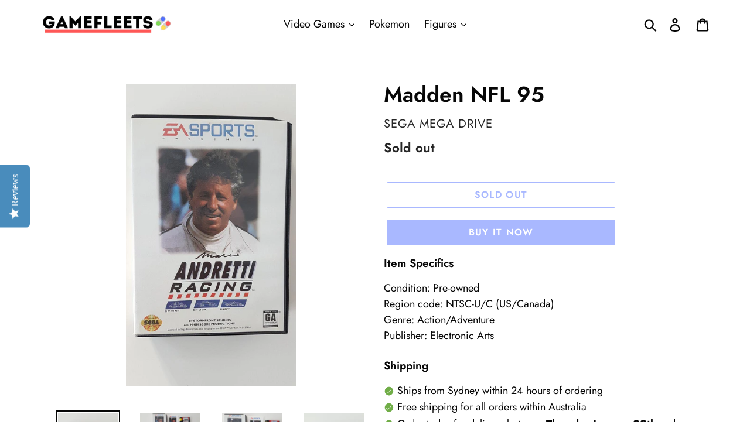

--- FILE ---
content_type: text/html; charset=utf-8
request_url: https://gamefleets.com/products/mario-andretti-racing-sega-mega-drive-ntsc-uc
body_size: 26792
content:
<!doctype html>
<html class="no-js" lang="en">
<head>
  
  <!-- Google Tag Manager -->
  <script>(function(w,d,s,l,i){w[l]=w[l]||[];w[l].push({'gtm.start':
  new Date().getTime(),event:'gtm.js'});var f=d.getElementsByTagName(s)[0],
  j=d.createElement(s),dl=l!='dataLayer'?'&l='+l:'';j.async=true;j.src=
  'https://www.googletagmanager.com/gtm.js?id='+i+dl;f.parentNode.insertBefore(j,f);
  })(window,document,'script','dataLayer','GTM-TDB5DGP');</script>
  <!-- End Google Tag Manager -->
  
  <meta charset="utf-8">
  <meta http-equiv="X-UA-Compatible" content="IE=edge,chrome=1">
  <meta name="viewport" content="width=device-width,initial-scale=1">
  <meta name="theme-color" content="#5271ff">
  <link rel="canonical" href="https://gamefleets.com/products/mario-andretti-racing-sega-mega-drive-ntsc-uc"><link rel="shortcut icon" href="//gamefleets.com/cdn/shop/files/Favicon_32x32.png?v=1614301735" type="image/png"><title>Madden NFL 95 (Sega Mega Drive)
| GameFleets</title><meta name="description" content="Buy Madden NFL 95 (Sega Mega Drive) and other video games at GameFleets Australia. We offer same day shipping from Sydney with 30-days free warranty. Shop now for retro and classic games!"><!-- /snippets/social-meta-tags.liquid -->




<meta property="og:site_name" content="GameFleets Australia">
<meta property="og:url" content="https://gamefleets.com/products/mario-andretti-racing-sega-mega-drive-ntsc-uc">
<meta property="og:title" content="Madden NFL 95">
<meta property="og:type" content="product">
<meta property="og:description" content="Buy Madden NFL 95 (Sega Mega Drive) and other video games at GameFleets Australia. We offer same day shipping from Sydney with 30-days free warranty. Shop now for retro and classic games!">

  <meta property="og:price:amount" content="16.50">
  <meta property="og:price:currency" content="AUD">

<meta property="og:image" content="http://gamefleets.com/cdn/shop/products/Mario_Andretti_Racing_Sega_Mega_Drive_1_1200x1200.jpg?v=1579084301"><meta property="og:image" content="http://gamefleets.com/cdn/shop/products/Mario_Andretti_Racing_Sega_Mega_Drive_2_1200x1200.jpg?v=1579084301"><meta property="og:image" content="http://gamefleets.com/cdn/shop/products/Mario_Andretti_Racing_Sega_Mega_Drive_3_1200x1200.jpg?v=1579084301">
<meta property="og:image:secure_url" content="https://gamefleets.com/cdn/shop/products/Mario_Andretti_Racing_Sega_Mega_Drive_1_1200x1200.jpg?v=1579084301"><meta property="og:image:secure_url" content="https://gamefleets.com/cdn/shop/products/Mario_Andretti_Racing_Sega_Mega_Drive_2_1200x1200.jpg?v=1579084301"><meta property="og:image:secure_url" content="https://gamefleets.com/cdn/shop/products/Mario_Andretti_Racing_Sega_Mega_Drive_3_1200x1200.jpg?v=1579084301">


<meta name="twitter:card" content="summary_large_image">
<meta name="twitter:title" content="Madden NFL 95">
<meta name="twitter:description" content="Buy Madden NFL 95 (Sega Mega Drive) and other video games at GameFleets Australia. We offer same day shipping from Sydney with 30-days free warranty. Shop now for retro and classic games!">



  <link href="//gamefleets.com/cdn/shop/t/48/assets/theme.scss.css?v=60635135566523786221763247384" rel="stylesheet" type="text/css" media="all" />

  <script>
    var theme = {
      breakpoints: {
        medium: 750,
        large: 990,
        widescreen: 1400
      },
      strings: {
        addToCart: "Add to cart",
        soldOut: "Sold out",
        unavailable: "Unavailable",
        regularPrice: "Regular price",
        salePrice: "Sale price",
        sale: "Sale",
        showMore: "Show More",
        showLess: "Show Less",
        addressError: "Error looking up that address",
        addressNoResults: "No results for that address",
        addressQueryLimit: "You have exceeded the Google API usage limit. Consider upgrading to a \u003ca href=\"https:\/\/developers.google.com\/maps\/premium\/usage-limits\"\u003ePremium Plan\u003c\/a\u003e.",
        authError: "There was a problem authenticating your Google Maps account.",
        newWindow: "Opens in a new window.",
        external: "Opens external website.",
        newWindowExternal: "Opens external website in a new window.",
        removeLabel: "Remove [product]",
        update: "Update",
        quantity: "Quantity",
        discountedTotal: "Discounted total",
        regularTotal: "Regular total",
        priceColumn: "See Price column for discount details.",
        quantityMinimumMessage: "Quantity must be 1 or more",
        cartError: "There was an error while updating your cart. Please try again.",
        removedItemMessage: "Removed \u003cspan class=\"cart__removed-product-details\"\u003e([quantity]) [link]\u003c\/span\u003e from your cart.",
        unitPrice: "Unit price",
        unitPriceSeparator: "per",
        oneCartCount: "1 item",
        otherCartCount: "[count] items",
        quantityLabel: "Quantity: [count]"
      },
      moneyFormat: "${{amount}} AUD",
      moneyFormatWithCurrency: "${{amount}} AUD"
    }

    document.documentElement.className = document.documentElement.className.replace('no-js', 'js');
  </script><script src="//gamefleets.com/cdn/shop/t/48/assets/lazysizes.js?v=94224023136283657951632829631" async="async"></script>
  <script src="//gamefleets.com/cdn/shop/t/48/assets/vendor.js?v=12001839194546984181632829634" defer="defer"></script>
  <script src="//gamefleets.com/cdn/shop/t/48/assets/theme.js?v=43970868923318220201632829632" defer="defer"></script>

  <script>window.performance && window.performance.mark && window.performance.mark('shopify.content_for_header.start');</script><meta name="google-site-verification" content="XmDJrm6hB3FApyzFJqf9GqpD4MRUuTy-n2JveTQPV84">
<meta name="google-site-verification" content="QRAnATFw-HuL5V4absZmrGwE60xNehEDk4lZSFmoa0U">
<meta id="shopify-digital-wallet" name="shopify-digital-wallet" content="/27477262/digital_wallets/dialog">
<meta name="shopify-checkout-api-token" content="52be2ccd41d1d0fc800385e1f7b25d3d">
<meta id="in-context-paypal-metadata" data-shop-id="27477262" data-venmo-supported="false" data-environment="production" data-locale="en_US" data-paypal-v4="true" data-currency="AUD">
<link rel="alternate" type="application/json+oembed" href="https://gamefleets.com/products/mario-andretti-racing-sega-mega-drive-ntsc-uc.oembed">
<script async="async" src="/checkouts/internal/preloads.js?locale=en-AU"></script>
<script id="shopify-features" type="application/json">{"accessToken":"52be2ccd41d1d0fc800385e1f7b25d3d","betas":["rich-media-storefront-analytics"],"domain":"gamefleets.com","predictiveSearch":true,"shopId":27477262,"locale":"en"}</script>
<script>var Shopify = Shopify || {};
Shopify.shop = "mightygames.myshopify.com";
Shopify.locale = "en";
Shopify.currency = {"active":"AUD","rate":"1.0"};
Shopify.country = "AU";
Shopify.theme = {"name":"Debut + Custom (Production)","id":120616419431,"schema_name":"Debut","schema_version":"13.2.2","theme_store_id":796,"role":"main"};
Shopify.theme.handle = "null";
Shopify.theme.style = {"id":null,"handle":null};
Shopify.cdnHost = "gamefleets.com/cdn";
Shopify.routes = Shopify.routes || {};
Shopify.routes.root = "/";</script>
<script type="module">!function(o){(o.Shopify=o.Shopify||{}).modules=!0}(window);</script>
<script>!function(o){function n(){var o=[];function n(){o.push(Array.prototype.slice.apply(arguments))}return n.q=o,n}var t=o.Shopify=o.Shopify||{};t.loadFeatures=n(),t.autoloadFeatures=n()}(window);</script>
<script id="shop-js-analytics" type="application/json">{"pageType":"product"}</script>
<script defer="defer" async type="module" src="//gamefleets.com/cdn/shopifycloud/shop-js/modules/v2/client.init-shop-cart-sync_BT-GjEfc.en.esm.js"></script>
<script defer="defer" async type="module" src="//gamefleets.com/cdn/shopifycloud/shop-js/modules/v2/chunk.common_D58fp_Oc.esm.js"></script>
<script defer="defer" async type="module" src="//gamefleets.com/cdn/shopifycloud/shop-js/modules/v2/chunk.modal_xMitdFEc.esm.js"></script>
<script type="module">
  await import("//gamefleets.com/cdn/shopifycloud/shop-js/modules/v2/client.init-shop-cart-sync_BT-GjEfc.en.esm.js");
await import("//gamefleets.com/cdn/shopifycloud/shop-js/modules/v2/chunk.common_D58fp_Oc.esm.js");
await import("//gamefleets.com/cdn/shopifycloud/shop-js/modules/v2/chunk.modal_xMitdFEc.esm.js");

  window.Shopify.SignInWithShop?.initShopCartSync?.({"fedCMEnabled":true,"windoidEnabled":true});

</script>
<script>(function() {
  var isLoaded = false;
  function asyncLoad() {
    if (isLoaded) return;
    isLoaded = true;
    var urls = ["\/\/staticw2.yotpo.com\/i4v8lm6ESUZWD7ZeV949gibS0fPhxaRKcKCftbNx\/widget.js?shop=mightygames.myshopify.com","\/\/code.tidio.co\/5vxq4caenynv0oap3xypwfybwfu8xhhq.js?shop=mightygames.myshopify.com","https:\/\/omnisnippet1.com\/platforms\/shopify.js?source=scriptTag\u0026v=2025-05-15T12\u0026shop=mightygames.myshopify.com","\/\/searchserverapi1.com\/widgets\/shopify\/init.js?a=7Z9p7e8d6r\u0026shop=mightygames.myshopify.com"];
    for (var i = 0; i < urls.length; i++) {
      var s = document.createElement('script');
      s.type = 'text/javascript';
      s.async = true;
      s.src = urls[i];
      var x = document.getElementsByTagName('script')[0];
      x.parentNode.insertBefore(s, x);
    }
  };
  if(window.attachEvent) {
    window.attachEvent('onload', asyncLoad);
  } else {
    window.addEventListener('load', asyncLoad, false);
  }
})();</script>
<script id="__st">var __st={"a":27477262,"offset":39600,"reqid":"484519dd-ea43-4a7f-9174-2fbaa8f48af6-1769312280","pageurl":"gamefleets.com\/products\/mario-andretti-racing-sega-mega-drive-ntsc-uc","u":"cd6bae2784b2","p":"product","rtyp":"product","rid":4469610479719};</script>
<script>window.ShopifyPaypalV4VisibilityTracking = true;</script>
<script id="captcha-bootstrap">!function(){'use strict';const t='contact',e='account',n='new_comment',o=[[t,t],['blogs',n],['comments',n],[t,'customer']],c=[[e,'customer_login'],[e,'guest_login'],[e,'recover_customer_password'],[e,'create_customer']],r=t=>t.map((([t,e])=>`form[action*='/${t}']:not([data-nocaptcha='true']) input[name='form_type'][value='${e}']`)).join(','),a=t=>()=>t?[...document.querySelectorAll(t)].map((t=>t.form)):[];function s(){const t=[...o],e=r(t);return a(e)}const i='password',u='form_key',d=['recaptcha-v3-token','g-recaptcha-response','h-captcha-response',i],f=()=>{try{return window.sessionStorage}catch{return}},m='__shopify_v',_=t=>t.elements[u];function p(t,e,n=!1){try{const o=window.sessionStorage,c=JSON.parse(o.getItem(e)),{data:r}=function(t){const{data:e,action:n}=t;return t[m]||n?{data:e,action:n}:{data:t,action:n}}(c);for(const[e,n]of Object.entries(r))t.elements[e]&&(t.elements[e].value=n);n&&o.removeItem(e)}catch(o){console.error('form repopulation failed',{error:o})}}const l='form_type',E='cptcha';function T(t){t.dataset[E]=!0}const w=window,h=w.document,L='Shopify',v='ce_forms',y='captcha';let A=!1;((t,e)=>{const n=(g='f06e6c50-85a8-45c8-87d0-21a2b65856fe',I='https://cdn.shopify.com/shopifycloud/storefront-forms-hcaptcha/ce_storefront_forms_captcha_hcaptcha.v1.5.2.iife.js',D={infoText:'Protected by hCaptcha',privacyText:'Privacy',termsText:'Terms'},(t,e,n)=>{const o=w[L][v],c=o.bindForm;if(c)return c(t,g,e,D).then(n);var r;o.q.push([[t,g,e,D],n]),r=I,A||(h.body.append(Object.assign(h.createElement('script'),{id:'captcha-provider',async:!0,src:r})),A=!0)});var g,I,D;w[L]=w[L]||{},w[L][v]=w[L][v]||{},w[L][v].q=[],w[L][y]=w[L][y]||{},w[L][y].protect=function(t,e){n(t,void 0,e),T(t)},Object.freeze(w[L][y]),function(t,e,n,w,h,L){const[v,y,A,g]=function(t,e,n){const i=e?o:[],u=t?c:[],d=[...i,...u],f=r(d),m=r(i),_=r(d.filter((([t,e])=>n.includes(e))));return[a(f),a(m),a(_),s()]}(w,h,L),I=t=>{const e=t.target;return e instanceof HTMLFormElement?e:e&&e.form},D=t=>v().includes(t);t.addEventListener('submit',(t=>{const e=I(t);if(!e)return;const n=D(e)&&!e.dataset.hcaptchaBound&&!e.dataset.recaptchaBound,o=_(e),c=g().includes(e)&&(!o||!o.value);(n||c)&&t.preventDefault(),c&&!n&&(function(t){try{if(!f())return;!function(t){const e=f();if(!e)return;const n=_(t);if(!n)return;const o=n.value;o&&e.removeItem(o)}(t);const e=Array.from(Array(32),(()=>Math.random().toString(36)[2])).join('');!function(t,e){_(t)||t.append(Object.assign(document.createElement('input'),{type:'hidden',name:u})),t.elements[u].value=e}(t,e),function(t,e){const n=f();if(!n)return;const o=[...t.querySelectorAll(`input[type='${i}']`)].map((({name:t})=>t)),c=[...d,...o],r={};for(const[a,s]of new FormData(t).entries())c.includes(a)||(r[a]=s);n.setItem(e,JSON.stringify({[m]:1,action:t.action,data:r}))}(t,e)}catch(e){console.error('failed to persist form',e)}}(e),e.submit())}));const S=(t,e)=>{t&&!t.dataset[E]&&(n(t,e.some((e=>e===t))),T(t))};for(const o of['focusin','change'])t.addEventListener(o,(t=>{const e=I(t);D(e)&&S(e,y())}));const B=e.get('form_key'),M=e.get(l),P=B&&M;t.addEventListener('DOMContentLoaded',(()=>{const t=y();if(P)for(const e of t)e.elements[l].value===M&&p(e,B);[...new Set([...A(),...v().filter((t=>'true'===t.dataset.shopifyCaptcha))])].forEach((e=>S(e,t)))}))}(h,new URLSearchParams(w.location.search),n,t,e,['guest_login'])})(!0,!0)}();</script>
<script integrity="sha256-4kQ18oKyAcykRKYeNunJcIwy7WH5gtpwJnB7kiuLZ1E=" data-source-attribution="shopify.loadfeatures" defer="defer" src="//gamefleets.com/cdn/shopifycloud/storefront/assets/storefront/load_feature-a0a9edcb.js" crossorigin="anonymous"></script>
<script data-source-attribution="shopify.dynamic_checkout.dynamic.init">var Shopify=Shopify||{};Shopify.PaymentButton=Shopify.PaymentButton||{isStorefrontPortableWallets:!0,init:function(){window.Shopify.PaymentButton.init=function(){};var t=document.createElement("script");t.src="https://gamefleets.com/cdn/shopifycloud/portable-wallets/latest/portable-wallets.en.js",t.type="module",document.head.appendChild(t)}};
</script>
<script data-source-attribution="shopify.dynamic_checkout.buyer_consent">
  function portableWalletsHideBuyerConsent(e){var t=document.getElementById("shopify-buyer-consent"),n=document.getElementById("shopify-subscription-policy-button");t&&n&&(t.classList.add("hidden"),t.setAttribute("aria-hidden","true"),n.removeEventListener("click",e))}function portableWalletsShowBuyerConsent(e){var t=document.getElementById("shopify-buyer-consent"),n=document.getElementById("shopify-subscription-policy-button");t&&n&&(t.classList.remove("hidden"),t.removeAttribute("aria-hidden"),n.addEventListener("click",e))}window.Shopify?.PaymentButton&&(window.Shopify.PaymentButton.hideBuyerConsent=portableWalletsHideBuyerConsent,window.Shopify.PaymentButton.showBuyerConsent=portableWalletsShowBuyerConsent);
</script>
<script>
  function portableWalletsCleanup(e){e&&e.src&&console.error("Failed to load portable wallets script "+e.src);var t=document.querySelectorAll("shopify-accelerated-checkout .shopify-payment-button__skeleton, shopify-accelerated-checkout-cart .wallet-cart-button__skeleton"),e=document.getElementById("shopify-buyer-consent");for(let e=0;e<t.length;e++)t[e].remove();e&&e.remove()}function portableWalletsNotLoadedAsModule(e){e instanceof ErrorEvent&&"string"==typeof e.message&&e.message.includes("import.meta")&&"string"==typeof e.filename&&e.filename.includes("portable-wallets")&&(window.removeEventListener("error",portableWalletsNotLoadedAsModule),window.Shopify.PaymentButton.failedToLoad=e,"loading"===document.readyState?document.addEventListener("DOMContentLoaded",window.Shopify.PaymentButton.init):window.Shopify.PaymentButton.init())}window.addEventListener("error",portableWalletsNotLoadedAsModule);
</script>

<script type="module" src="https://gamefleets.com/cdn/shopifycloud/portable-wallets/latest/portable-wallets.en.js" onError="portableWalletsCleanup(this)" crossorigin="anonymous"></script>
<script nomodule>
  document.addEventListener("DOMContentLoaded", portableWalletsCleanup);
</script>

<link id="shopify-accelerated-checkout-styles" rel="stylesheet" media="screen" href="https://gamefleets.com/cdn/shopifycloud/portable-wallets/latest/accelerated-checkout-backwards-compat.css" crossorigin="anonymous">
<style id="shopify-accelerated-checkout-cart">
        #shopify-buyer-consent {
  margin-top: 1em;
  display: inline-block;
  width: 100%;
}

#shopify-buyer-consent.hidden {
  display: none;
}

#shopify-subscription-policy-button {
  background: none;
  border: none;
  padding: 0;
  text-decoration: underline;
  font-size: inherit;
  cursor: pointer;
}

#shopify-subscription-policy-button::before {
  box-shadow: none;
}

      </style>

<script>window.performance && window.performance.mark && window.performance.mark('shopify.content_for_header.end');</script>
<link href="https://monorail-edge.shopifysvc.com" rel="dns-prefetch">
<script>(function(){if ("sendBeacon" in navigator && "performance" in window) {try {var session_token_from_headers = performance.getEntriesByType('navigation')[0].serverTiming.find(x => x.name == '_s').description;} catch {var session_token_from_headers = undefined;}var session_cookie_matches = document.cookie.match(/_shopify_s=([^;]*)/);var session_token_from_cookie = session_cookie_matches && session_cookie_matches.length === 2 ? session_cookie_matches[1] : "";var session_token = session_token_from_headers || session_token_from_cookie || "";function handle_abandonment_event(e) {var entries = performance.getEntries().filter(function(entry) {return /monorail-edge.shopifysvc.com/.test(entry.name);});if (!window.abandonment_tracked && entries.length === 0) {window.abandonment_tracked = true;var currentMs = Date.now();var navigation_start = performance.timing.navigationStart;var payload = {shop_id: 27477262,url: window.location.href,navigation_start,duration: currentMs - navigation_start,session_token,page_type: "product"};window.navigator.sendBeacon("https://monorail-edge.shopifysvc.com/v1/produce", JSON.stringify({schema_id: "online_store_buyer_site_abandonment/1.1",payload: payload,metadata: {event_created_at_ms: currentMs,event_sent_at_ms: currentMs}}));}}window.addEventListener('pagehide', handle_abandonment_event);}}());</script>
<script id="web-pixels-manager-setup">(function e(e,d,r,n,o){if(void 0===o&&(o={}),!Boolean(null===(a=null===(i=window.Shopify)||void 0===i?void 0:i.analytics)||void 0===a?void 0:a.replayQueue)){var i,a;window.Shopify=window.Shopify||{};var t=window.Shopify;t.analytics=t.analytics||{};var s=t.analytics;s.replayQueue=[],s.publish=function(e,d,r){return s.replayQueue.push([e,d,r]),!0};try{self.performance.mark("wpm:start")}catch(e){}var l=function(){var e={modern:/Edge?\/(1{2}[4-9]|1[2-9]\d|[2-9]\d{2}|\d{4,})\.\d+(\.\d+|)|Firefox\/(1{2}[4-9]|1[2-9]\d|[2-9]\d{2}|\d{4,})\.\d+(\.\d+|)|Chrom(ium|e)\/(9{2}|\d{3,})\.\d+(\.\d+|)|(Maci|X1{2}).+ Version\/(15\.\d+|(1[6-9]|[2-9]\d|\d{3,})\.\d+)([,.]\d+|)( \(\w+\)|)( Mobile\/\w+|) Safari\/|Chrome.+OPR\/(9{2}|\d{3,})\.\d+\.\d+|(CPU[ +]OS|iPhone[ +]OS|CPU[ +]iPhone|CPU IPhone OS|CPU iPad OS)[ +]+(15[._]\d+|(1[6-9]|[2-9]\d|\d{3,})[._]\d+)([._]\d+|)|Android:?[ /-](13[3-9]|1[4-9]\d|[2-9]\d{2}|\d{4,})(\.\d+|)(\.\d+|)|Android.+Firefox\/(13[5-9]|1[4-9]\d|[2-9]\d{2}|\d{4,})\.\d+(\.\d+|)|Android.+Chrom(ium|e)\/(13[3-9]|1[4-9]\d|[2-9]\d{2}|\d{4,})\.\d+(\.\d+|)|SamsungBrowser\/([2-9]\d|\d{3,})\.\d+/,legacy:/Edge?\/(1[6-9]|[2-9]\d|\d{3,})\.\d+(\.\d+|)|Firefox\/(5[4-9]|[6-9]\d|\d{3,})\.\d+(\.\d+|)|Chrom(ium|e)\/(5[1-9]|[6-9]\d|\d{3,})\.\d+(\.\d+|)([\d.]+$|.*Safari\/(?![\d.]+ Edge\/[\d.]+$))|(Maci|X1{2}).+ Version\/(10\.\d+|(1[1-9]|[2-9]\d|\d{3,})\.\d+)([,.]\d+|)( \(\w+\)|)( Mobile\/\w+|) Safari\/|Chrome.+OPR\/(3[89]|[4-9]\d|\d{3,})\.\d+\.\d+|(CPU[ +]OS|iPhone[ +]OS|CPU[ +]iPhone|CPU IPhone OS|CPU iPad OS)[ +]+(10[._]\d+|(1[1-9]|[2-9]\d|\d{3,})[._]\d+)([._]\d+|)|Android:?[ /-](13[3-9]|1[4-9]\d|[2-9]\d{2}|\d{4,})(\.\d+|)(\.\d+|)|Mobile Safari.+OPR\/([89]\d|\d{3,})\.\d+\.\d+|Android.+Firefox\/(13[5-9]|1[4-9]\d|[2-9]\d{2}|\d{4,})\.\d+(\.\d+|)|Android.+Chrom(ium|e)\/(13[3-9]|1[4-9]\d|[2-9]\d{2}|\d{4,})\.\d+(\.\d+|)|Android.+(UC? ?Browser|UCWEB|U3)[ /]?(15\.([5-9]|\d{2,})|(1[6-9]|[2-9]\d|\d{3,})\.\d+)\.\d+|SamsungBrowser\/(5\.\d+|([6-9]|\d{2,})\.\d+)|Android.+MQ{2}Browser\/(14(\.(9|\d{2,})|)|(1[5-9]|[2-9]\d|\d{3,})(\.\d+|))(\.\d+|)|K[Aa][Ii]OS\/(3\.\d+|([4-9]|\d{2,})\.\d+)(\.\d+|)/},d=e.modern,r=e.legacy,n=navigator.userAgent;return n.match(d)?"modern":n.match(r)?"legacy":"unknown"}(),u="modern"===l?"modern":"legacy",c=(null!=n?n:{modern:"",legacy:""})[u],f=function(e){return[e.baseUrl,"/wpm","/b",e.hashVersion,"modern"===e.buildTarget?"m":"l",".js"].join("")}({baseUrl:d,hashVersion:r,buildTarget:u}),m=function(e){var d=e.version,r=e.bundleTarget,n=e.surface,o=e.pageUrl,i=e.monorailEndpoint;return{emit:function(e){var a=e.status,t=e.errorMsg,s=(new Date).getTime(),l=JSON.stringify({metadata:{event_sent_at_ms:s},events:[{schema_id:"web_pixels_manager_load/3.1",payload:{version:d,bundle_target:r,page_url:o,status:a,surface:n,error_msg:t},metadata:{event_created_at_ms:s}}]});if(!i)return console&&console.warn&&console.warn("[Web Pixels Manager] No Monorail endpoint provided, skipping logging."),!1;try{return self.navigator.sendBeacon.bind(self.navigator)(i,l)}catch(e){}var u=new XMLHttpRequest;try{return u.open("POST",i,!0),u.setRequestHeader("Content-Type","text/plain"),u.send(l),!0}catch(e){return console&&console.warn&&console.warn("[Web Pixels Manager] Got an unhandled error while logging to Monorail."),!1}}}}({version:r,bundleTarget:l,surface:e.surface,pageUrl:self.location.href,monorailEndpoint:e.monorailEndpoint});try{o.browserTarget=l,function(e){var d=e.src,r=e.async,n=void 0===r||r,o=e.onload,i=e.onerror,a=e.sri,t=e.scriptDataAttributes,s=void 0===t?{}:t,l=document.createElement("script"),u=document.querySelector("head"),c=document.querySelector("body");if(l.async=n,l.src=d,a&&(l.integrity=a,l.crossOrigin="anonymous"),s)for(var f in s)if(Object.prototype.hasOwnProperty.call(s,f))try{l.dataset[f]=s[f]}catch(e){}if(o&&l.addEventListener("load",o),i&&l.addEventListener("error",i),u)u.appendChild(l);else{if(!c)throw new Error("Did not find a head or body element to append the script");c.appendChild(l)}}({src:f,async:!0,onload:function(){if(!function(){var e,d;return Boolean(null===(d=null===(e=window.Shopify)||void 0===e?void 0:e.analytics)||void 0===d?void 0:d.initialized)}()){var d=window.webPixelsManager.init(e)||void 0;if(d){var r=window.Shopify.analytics;r.replayQueue.forEach((function(e){var r=e[0],n=e[1],o=e[2];d.publishCustomEvent(r,n,o)})),r.replayQueue=[],r.publish=d.publishCustomEvent,r.visitor=d.visitor,r.initialized=!0}}},onerror:function(){return m.emit({status:"failed",errorMsg:"".concat(f," has failed to load")})},sri:function(e){var d=/^sha384-[A-Za-z0-9+/=]+$/;return"string"==typeof e&&d.test(e)}(c)?c:"",scriptDataAttributes:o}),m.emit({status:"loading"})}catch(e){m.emit({status:"failed",errorMsg:(null==e?void 0:e.message)||"Unknown error"})}}})({shopId: 27477262,storefrontBaseUrl: "https://gamefleets.com",extensionsBaseUrl: "https://extensions.shopifycdn.com/cdn/shopifycloud/web-pixels-manager",monorailEndpoint: "https://monorail-edge.shopifysvc.com/unstable/produce_batch",surface: "storefront-renderer",enabledBetaFlags: ["2dca8a86"],webPixelsConfigList: [{"id":"1170669671","configuration":"{\"yotpoStoreId\":\"i4v8lm6ESUZWD7ZeV949gibS0fPhxaRKcKCftbNx\"}","eventPayloadVersion":"v1","runtimeContext":"STRICT","scriptVersion":"8bb37a256888599d9a3d57f0551d3859","type":"APP","apiClientId":70132,"privacyPurposes":["ANALYTICS","MARKETING","SALE_OF_DATA"],"dataSharingAdjustments":{"protectedCustomerApprovalScopes":["read_customer_address","read_customer_email","read_customer_name","read_customer_personal_data","read_customer_phone"]}},{"id":"307691623","configuration":"{\"config\":\"{\\\"pixel_id\\\":\\\"GT-NFB59BW\\\",\\\"target_country\\\":\\\"AU\\\",\\\"gtag_events\\\":[{\\\"type\\\":\\\"purchase\\\",\\\"action_label\\\":\\\"MC-F52DC6KDR8\\\"},{\\\"type\\\":\\\"page_view\\\",\\\"action_label\\\":\\\"MC-F52DC6KDR8\\\"},{\\\"type\\\":\\\"view_item\\\",\\\"action_label\\\":\\\"MC-F52DC6KDR8\\\"}],\\\"enable_monitoring_mode\\\":false}\"}","eventPayloadVersion":"v1","runtimeContext":"OPEN","scriptVersion":"b2a88bafab3e21179ed38636efcd8a93","type":"APP","apiClientId":1780363,"privacyPurposes":[],"dataSharingAdjustments":{"protectedCustomerApprovalScopes":["read_customer_address","read_customer_email","read_customer_name","read_customer_personal_data","read_customer_phone"]}},{"id":"149291111","configuration":"{\"apiKey\":\"7Z9p7e8d6r\", \"host\":\"searchserverapi.com\"}","eventPayloadVersion":"v1","runtimeContext":"STRICT","scriptVersion":"5559ea45e47b67d15b30b79e7c6719da","type":"APP","apiClientId":578825,"privacyPurposes":["ANALYTICS"],"dataSharingAdjustments":{"protectedCustomerApprovalScopes":["read_customer_personal_data"]}},{"id":"123404391","configuration":"{\"pixel_id\":\"1102461673551376\",\"pixel_type\":\"facebook_pixel\",\"metaapp_system_user_token\":\"-\"}","eventPayloadVersion":"v1","runtimeContext":"OPEN","scriptVersion":"ca16bc87fe92b6042fbaa3acc2fbdaa6","type":"APP","apiClientId":2329312,"privacyPurposes":["ANALYTICS","MARKETING","SALE_OF_DATA"],"dataSharingAdjustments":{"protectedCustomerApprovalScopes":["read_customer_address","read_customer_email","read_customer_name","read_customer_personal_data","read_customer_phone"]}},{"id":"40829031","eventPayloadVersion":"v1","runtimeContext":"LAX","scriptVersion":"1","type":"CUSTOM","privacyPurposes":["MARKETING"],"name":"Meta pixel (migrated)"},{"id":"62259303","eventPayloadVersion":"v1","runtimeContext":"LAX","scriptVersion":"1","type":"CUSTOM","privacyPurposes":["ANALYTICS"],"name":"Google Analytics tag (migrated)"},{"id":"shopify-app-pixel","configuration":"{}","eventPayloadVersion":"v1","runtimeContext":"STRICT","scriptVersion":"0450","apiClientId":"shopify-pixel","type":"APP","privacyPurposes":["ANALYTICS","MARKETING"]},{"id":"shopify-custom-pixel","eventPayloadVersion":"v1","runtimeContext":"LAX","scriptVersion":"0450","apiClientId":"shopify-pixel","type":"CUSTOM","privacyPurposes":["ANALYTICS","MARKETING"]}],isMerchantRequest: false,initData: {"shop":{"name":"GameFleets Australia","paymentSettings":{"currencyCode":"AUD"},"myshopifyDomain":"mightygames.myshopify.com","countryCode":"AU","storefrontUrl":"https:\/\/gamefleets.com"},"customer":null,"cart":null,"checkout":null,"productVariants":[{"price":{"amount":16.5,"currencyCode":"AUD"},"product":{"title":"Madden NFL 95","vendor":"Sega Mega Drive","id":"4469610479719","untranslatedTitle":"Madden NFL 95","url":"\/products\/mario-andretti-racing-sega-mega-drive-ntsc-uc","type":"Video Games \u0026 Consoles:Video Games"},"id":"31819490459751","image":{"src":"\/\/gamefleets.com\/cdn\/shop\/products\/Mario_Andretti_Racing_Sega_Mega_Drive_1.jpg?v=1579084301"},"sku":null,"title":"Default Title","untranslatedTitle":"Default Title"}],"purchasingCompany":null},},"https://gamefleets.com/cdn","fcfee988w5aeb613cpc8e4bc33m6693e112",{"modern":"","legacy":""},{"shopId":"27477262","storefrontBaseUrl":"https:\/\/gamefleets.com","extensionBaseUrl":"https:\/\/extensions.shopifycdn.com\/cdn\/shopifycloud\/web-pixels-manager","surface":"storefront-renderer","enabledBetaFlags":"[\"2dca8a86\"]","isMerchantRequest":"false","hashVersion":"fcfee988w5aeb613cpc8e4bc33m6693e112","publish":"custom","events":"[[\"page_viewed\",{}],[\"product_viewed\",{\"productVariant\":{\"price\":{\"amount\":16.5,\"currencyCode\":\"AUD\"},\"product\":{\"title\":\"Madden NFL 95\",\"vendor\":\"Sega Mega Drive\",\"id\":\"4469610479719\",\"untranslatedTitle\":\"Madden NFL 95\",\"url\":\"\/products\/mario-andretti-racing-sega-mega-drive-ntsc-uc\",\"type\":\"Video Games \u0026 Consoles:Video Games\"},\"id\":\"31819490459751\",\"image\":{\"src\":\"\/\/gamefleets.com\/cdn\/shop\/products\/Mario_Andretti_Racing_Sega_Mega_Drive_1.jpg?v=1579084301\"},\"sku\":null,\"title\":\"Default Title\",\"untranslatedTitle\":\"Default Title\"}}]]"});</script><script>
  window.ShopifyAnalytics = window.ShopifyAnalytics || {};
  window.ShopifyAnalytics.meta = window.ShopifyAnalytics.meta || {};
  window.ShopifyAnalytics.meta.currency = 'AUD';
  var meta = {"product":{"id":4469610479719,"gid":"gid:\/\/shopify\/Product\/4469610479719","vendor":"Sega Mega Drive","type":"Video Games \u0026 Consoles:Video Games","handle":"mario-andretti-racing-sega-mega-drive-ntsc-uc","variants":[{"id":31819490459751,"price":1650,"name":"Madden NFL 95","public_title":null,"sku":null}],"remote":false},"page":{"pageType":"product","resourceType":"product","resourceId":4469610479719,"requestId":"484519dd-ea43-4a7f-9174-2fbaa8f48af6-1769312280"}};
  for (var attr in meta) {
    window.ShopifyAnalytics.meta[attr] = meta[attr];
  }
</script>
<script class="analytics">
  (function () {
    var customDocumentWrite = function(content) {
      var jquery = null;

      if (window.jQuery) {
        jquery = window.jQuery;
      } else if (window.Checkout && window.Checkout.$) {
        jquery = window.Checkout.$;
      }

      if (jquery) {
        jquery('body').append(content);
      }
    };

    var hasLoggedConversion = function(token) {
      if (token) {
        return document.cookie.indexOf('loggedConversion=' + token) !== -1;
      }
      return false;
    }

    var setCookieIfConversion = function(token) {
      if (token) {
        var twoMonthsFromNow = new Date(Date.now());
        twoMonthsFromNow.setMonth(twoMonthsFromNow.getMonth() + 2);

        document.cookie = 'loggedConversion=' + token + '; expires=' + twoMonthsFromNow;
      }
    }

    var trekkie = window.ShopifyAnalytics.lib = window.trekkie = window.trekkie || [];
    if (trekkie.integrations) {
      return;
    }
    trekkie.methods = [
      'identify',
      'page',
      'ready',
      'track',
      'trackForm',
      'trackLink'
    ];
    trekkie.factory = function(method) {
      return function() {
        var args = Array.prototype.slice.call(arguments);
        args.unshift(method);
        trekkie.push(args);
        return trekkie;
      };
    };
    for (var i = 0; i < trekkie.methods.length; i++) {
      var key = trekkie.methods[i];
      trekkie[key] = trekkie.factory(key);
    }
    trekkie.load = function(config) {
      trekkie.config = config || {};
      trekkie.config.initialDocumentCookie = document.cookie;
      var first = document.getElementsByTagName('script')[0];
      var script = document.createElement('script');
      script.type = 'text/javascript';
      script.onerror = function(e) {
        var scriptFallback = document.createElement('script');
        scriptFallback.type = 'text/javascript';
        scriptFallback.onerror = function(error) {
                var Monorail = {
      produce: function produce(monorailDomain, schemaId, payload) {
        var currentMs = new Date().getTime();
        var event = {
          schema_id: schemaId,
          payload: payload,
          metadata: {
            event_created_at_ms: currentMs,
            event_sent_at_ms: currentMs
          }
        };
        return Monorail.sendRequest("https://" + monorailDomain + "/v1/produce", JSON.stringify(event));
      },
      sendRequest: function sendRequest(endpointUrl, payload) {
        // Try the sendBeacon API
        if (window && window.navigator && typeof window.navigator.sendBeacon === 'function' && typeof window.Blob === 'function' && !Monorail.isIos12()) {
          var blobData = new window.Blob([payload], {
            type: 'text/plain'
          });

          if (window.navigator.sendBeacon(endpointUrl, blobData)) {
            return true;
          } // sendBeacon was not successful

        } // XHR beacon

        var xhr = new XMLHttpRequest();

        try {
          xhr.open('POST', endpointUrl);
          xhr.setRequestHeader('Content-Type', 'text/plain');
          xhr.send(payload);
        } catch (e) {
          console.log(e);
        }

        return false;
      },
      isIos12: function isIos12() {
        return window.navigator.userAgent.lastIndexOf('iPhone; CPU iPhone OS 12_') !== -1 || window.navigator.userAgent.lastIndexOf('iPad; CPU OS 12_') !== -1;
      }
    };
    Monorail.produce('monorail-edge.shopifysvc.com',
      'trekkie_storefront_load_errors/1.1',
      {shop_id: 27477262,
      theme_id: 120616419431,
      app_name: "storefront",
      context_url: window.location.href,
      source_url: "//gamefleets.com/cdn/s/trekkie.storefront.8d95595f799fbf7e1d32231b9a28fd43b70c67d3.min.js"});

        };
        scriptFallback.async = true;
        scriptFallback.src = '//gamefleets.com/cdn/s/trekkie.storefront.8d95595f799fbf7e1d32231b9a28fd43b70c67d3.min.js';
        first.parentNode.insertBefore(scriptFallback, first);
      };
      script.async = true;
      script.src = '//gamefleets.com/cdn/s/trekkie.storefront.8d95595f799fbf7e1d32231b9a28fd43b70c67d3.min.js';
      first.parentNode.insertBefore(script, first);
    };
    trekkie.load(
      {"Trekkie":{"appName":"storefront","development":false,"defaultAttributes":{"shopId":27477262,"isMerchantRequest":null,"themeId":120616419431,"themeCityHash":"10489926919769483969","contentLanguage":"en","currency":"AUD","eventMetadataId":"0bf076e1-4533-44c5-b5d5-8e17ecd4a510"},"isServerSideCookieWritingEnabled":true,"monorailRegion":"shop_domain","enabledBetaFlags":["65f19447"]},"Session Attribution":{},"S2S":{"facebookCapiEnabled":true,"source":"trekkie-storefront-renderer","apiClientId":580111}}
    );

    var loaded = false;
    trekkie.ready(function() {
      if (loaded) return;
      loaded = true;

      window.ShopifyAnalytics.lib = window.trekkie;

      var originalDocumentWrite = document.write;
      document.write = customDocumentWrite;
      try { window.ShopifyAnalytics.merchantGoogleAnalytics.call(this); } catch(error) {};
      document.write = originalDocumentWrite;

      window.ShopifyAnalytics.lib.page(null,{"pageType":"product","resourceType":"product","resourceId":4469610479719,"requestId":"484519dd-ea43-4a7f-9174-2fbaa8f48af6-1769312280","shopifyEmitted":true});

      var match = window.location.pathname.match(/checkouts\/(.+)\/(thank_you|post_purchase)/)
      var token = match? match[1]: undefined;
      if (!hasLoggedConversion(token)) {
        setCookieIfConversion(token);
        window.ShopifyAnalytics.lib.track("Viewed Product",{"currency":"AUD","variantId":31819490459751,"productId":4469610479719,"productGid":"gid:\/\/shopify\/Product\/4469610479719","name":"Madden NFL 95","price":"16.50","sku":null,"brand":"Sega Mega Drive","variant":null,"category":"Video Games \u0026 Consoles:Video Games","nonInteraction":true,"remote":false},undefined,undefined,{"shopifyEmitted":true});
      window.ShopifyAnalytics.lib.track("monorail:\/\/trekkie_storefront_viewed_product\/1.1",{"currency":"AUD","variantId":31819490459751,"productId":4469610479719,"productGid":"gid:\/\/shopify\/Product\/4469610479719","name":"Madden NFL 95","price":"16.50","sku":null,"brand":"Sega Mega Drive","variant":null,"category":"Video Games \u0026 Consoles:Video Games","nonInteraction":true,"remote":false,"referer":"https:\/\/gamefleets.com\/products\/mario-andretti-racing-sega-mega-drive-ntsc-uc"});
      }
    });


        var eventsListenerScript = document.createElement('script');
        eventsListenerScript.async = true;
        eventsListenerScript.src = "//gamefleets.com/cdn/shopifycloud/storefront/assets/shop_events_listener-3da45d37.js";
        document.getElementsByTagName('head')[0].appendChild(eventsListenerScript);

})();</script>
  <script>
  if (!window.ga || (window.ga && typeof window.ga !== 'function')) {
    window.ga = function ga() {
      (window.ga.q = window.ga.q || []).push(arguments);
      if (window.Shopify && window.Shopify.analytics && typeof window.Shopify.analytics.publish === 'function') {
        window.Shopify.analytics.publish("ga_stub_called", {}, {sendTo: "google_osp_migration"});
      }
      console.error("Shopify's Google Analytics stub called with:", Array.from(arguments), "\nSee https://help.shopify.com/manual/promoting-marketing/pixels/pixel-migration#google for more information.");
    };
    if (window.Shopify && window.Shopify.analytics && typeof window.Shopify.analytics.publish === 'function') {
      window.Shopify.analytics.publish("ga_stub_initialized", {}, {sendTo: "google_osp_migration"});
    }
  }
</script>
<script
  defer
  src="https://gamefleets.com/cdn/shopifycloud/perf-kit/shopify-perf-kit-3.0.4.min.js"
  data-application="storefront-renderer"
  data-shop-id="27477262"
  data-render-region="gcp-us-central1"
  data-page-type="product"
  data-theme-instance-id="120616419431"
  data-theme-name="Debut"
  data-theme-version="13.2.2"
  data-monorail-region="shop_domain"
  data-resource-timing-sampling-rate="10"
  data-shs="true"
  data-shs-beacon="true"
  data-shs-export-with-fetch="true"
  data-shs-logs-sample-rate="1"
  data-shs-beacon-endpoint="https://gamefleets.com/api/collect"
></script>
</head>

<body class="template-product">
  
  <!-- Google Tag Manager (noscript) -->
  <noscript><iframe src="https://www.googletagmanager.com/ns.html?id=GTM-TDB5DGP"
  height="0" width="0" style="display:none;visibility:hidden"></iframe></noscript>
  <!-- End Google Tag Manager (noscript) -->

  <a class="in-page-link visually-hidden skip-link" href="#MainContent">Skip to content</a>

  <div id="SearchDrawer" class="search-bar drawer drawer--top" role="dialog" aria-modal="true" aria-label="Search">
    <div class="search-bar__table">
      <div class="search-bar__table-cell search-bar__form-wrapper">
        <form class="search search-bar__form" action="/search" method="get" role="search">
          <input class="search__input search-bar__input" type="search" name="q" value="" placeholder="Search" aria-label="Search">
          <button class="search-bar__submit search__submit btn--link" type="submit">
            <svg aria-hidden="true" focusable="false" role="presentation" class="icon icon-search" viewBox="0 0 37 40"><path d="M35.6 36l-9.8-9.8c4.1-5.4 3.6-13.2-1.3-18.1-5.4-5.4-14.2-5.4-19.7 0-5.4 5.4-5.4 14.2 0 19.7 2.6 2.6 6.1 4.1 9.8 4.1 3 0 5.9-1 8.3-2.8l9.8 9.8c.4.4.9.6 1.4.6s1-.2 1.4-.6c.9-.9.9-2.1.1-2.9zm-20.9-8.2c-2.6 0-5.1-1-7-2.9-3.9-3.9-3.9-10.1 0-14C9.6 9 12.2 8 14.7 8s5.1 1 7 2.9c3.9 3.9 3.9 10.1 0 14-1.9 1.9-4.4 2.9-7 2.9z"/></svg>
            <span class="icon__fallback-text">Submit</span>
          </button>
        </form>
      </div>
      <div class="search-bar__table-cell text-right">
        <button type="button" class="btn--link search-bar__close js-drawer-close">
          <svg aria-hidden="true" focusable="false" role="presentation" class="icon icon-close" viewBox="0 0 40 40"><path d="M23.868 20.015L39.117 4.78c1.11-1.108 1.11-2.77 0-3.877-1.109-1.108-2.773-1.108-3.882 0L19.986 16.137 4.737.904C3.628-.204 1.965-.204.856.904c-1.11 1.108-1.11 2.77 0 3.877l15.249 15.234L.855 35.248c-1.108 1.108-1.108 2.77 0 3.877.555.554 1.248.831 1.942.831s1.386-.277 1.94-.83l15.25-15.234 15.248 15.233c.555.554 1.248.831 1.941.831s1.387-.277 1.941-.83c1.11-1.109 1.11-2.77 0-3.878L23.868 20.015z" class="layer"/></svg>
          <span class="icon__fallback-text">Close search</span>
        </button>
      </div>
    </div>
  </div><style data-shopify>

  .cart-popup {
    box-shadow: 1px 1px 10px 2px rgba(205, 207, 202, 0.5);
  }</style><div class="cart-popup-wrapper cart-popup-wrapper--hidden" role="dialog" aria-modal="true" aria-labelledby="CartPopupHeading" data-cart-popup-wrapper>
  <div class="cart-popup" data-cart-popup tabindex="-1">
    <h2 id="CartPopupHeading" class="cart-popup__heading">Just added to your cart</h2>
    <button class="cart-popup__close" aria-label="Close" data-cart-popup-close><svg aria-hidden="true" focusable="false" role="presentation" class="icon icon-close" viewBox="0 0 40 40"><path d="M23.868 20.015L39.117 4.78c1.11-1.108 1.11-2.77 0-3.877-1.109-1.108-2.773-1.108-3.882 0L19.986 16.137 4.737.904C3.628-.204 1.965-.204.856.904c-1.11 1.108-1.11 2.77 0 3.877l15.249 15.234L.855 35.248c-1.108 1.108-1.108 2.77 0 3.877.555.554 1.248.831 1.942.831s1.386-.277 1.94-.83l15.25-15.234 15.248 15.233c.555.554 1.248.831 1.941.831s1.387-.277 1.941-.83c1.11-1.109 1.11-2.77 0-3.878L23.868 20.015z" class="layer"/></svg></button>

    <div class="cart-popup-item">
      <div class="cart-popup-item__image-wrapper hide" data-cart-popup-image-wrapper>
        <div class="cart-popup-item__image cart-popup-item__image--placeholder" data-cart-popup-image-placeholder>
          <div data-placeholder-size></div>
          <div class="placeholder-background placeholder-background--animation"></div>
        </div>
      </div>
      <div class="cart-popup-item__description">
        <div>
          <div class="cart-popup-item__title" data-cart-popup-title></div>
          <ul class="product-details" aria-label="Product details" data-cart-popup-product-details></ul>
        </div>
        <div class="cart-popup-item__quantity">
          <span class="visually-hidden" data-cart-popup-quantity-label></span>
          <span aria-hidden="true">Qty:</span>
          <span aria-hidden="true" data-cart-popup-quantity></span>
        </div>
      </div>
    </div>

    <a href="/cart" class="cart-popup__cta-link btn btn--secondary-accent">
      View cart (<span data-cart-popup-cart-quantity></span>)
    </a>

    <div class="cart-popup__dismiss">
      <button class="cart-popup__dismiss-button text-link text-link--accent" data-cart-popup-dismiss>
        Continue shopping
      </button>
    </div>
  </div>
</div>

<div id="shopify-section-header" class="shopify-section">

<div data-section-id="header" data-section-type="header-section">
  

  <header class="site-header border-bottom logo--left" role="banner">
    <div class="grid grid--no-gutters grid--table site-header__mobile-nav">
      

      <div class="grid__item medium-up--one-quarter logo-align--left">
        
        
          <div class="h2 site-header__logo">
        
          
<a href="/" class="site-header__logo-image">
              
              <img class="lazyload js"
                   src="//gamefleets.com/cdn/shop/files/Logo_Black_copy_300x300.png?v=1614301735"
                   data-src="//gamefleets.com/cdn/shop/files/Logo_Black_copy_{width}x.png?v=1614301735"
                   data-widths="[180, 360, 540, 720, 900, 1080, 1296, 1512, 1728, 2048]"
                   data-aspectratio="6.224598930481283"
                   data-sizes="auto"
                   alt="GameFleets Australia"
                   style="max-width: 250px">
              <noscript>
                
                <img src="//gamefleets.com/cdn/shop/files/Logo_Black_copy_250x.png?v=1614301735"
                     srcset="//gamefleets.com/cdn/shop/files/Logo_Black_copy_250x.png?v=1614301735 1x, //gamefleets.com/cdn/shop/files/Logo_Black_copy_250x@2x.png?v=1614301735 2x"
                     alt="GameFleets Australia"
                     style="max-width: 250px;">
              </noscript>
            </a>
          
        
          </div>
        
      </div>

      
        <nav class="grid__item medium-up--one-half small--hide" id="AccessibleNav" role="navigation">
          <ul class="site-nav list--inline " id="SiteNav">
  



    
      <li class="site-nav--has-dropdown" data-has-dropdowns>
        <button class="site-nav__link site-nav__link--main site-nav__link--button" type="button" aria-expanded="false" aria-controls="SiteNavLabel-video-games">
          <span class="site-nav__label">Video Games</span><svg aria-hidden="true" focusable="false" role="presentation" class="icon icon--wide icon-chevron-down" viewBox="0 0 498.98 284.49"><defs><style>.cls-1{fill:#231f20}</style></defs><path class="cls-1" d="M80.93 271.76A35 35 0 0 1 140.68 247l189.74 189.75L520.16 247a35 35 0 1 1 49.5 49.5L355.17 511a35 35 0 0 1-49.5 0L91.18 296.5a34.89 34.89 0 0 1-10.25-24.74z" transform="translate(-80.93 -236.76)"/></svg>
        </button>

        <div class="site-nav__dropdown" id="SiteNavLabel-video-games">
          
            <ul>
              
                <li>
                  <a href="/collections/nintendo-games"
                  class="site-nav__link site-nav__child-link"
                  
                >
                    <span class="site-nav__label">Nintendo</span>
                  </a>
                </li>
              
                <li>
                  <a href="/collections/playstation-games"
                  class="site-nav__link site-nav__child-link"
                  
                >
                    <span class="site-nav__label">PlayStation</span>
                  </a>
                </li>
              
                <li>
                  <a href="/collections/sega-games"
                  class="site-nav__link site-nav__child-link"
                  
                >
                    <span class="site-nav__label">Sega</span>
                  </a>
                </li>
              
                <li>
                  <a href="/collections/xbox-games"
                  class="site-nav__link site-nav__child-link site-nav__link--last"
                  
                >
                    <span class="site-nav__label">Xbox</span>
                  </a>
                </li>
              
            </ul>
          
        </div>
      </li>
    
  



    
      <li >
        <a href="/collections/pokemon"
          class="site-nav__link site-nav__link--main"
          
        >
          <span class="site-nav__label">Pokemon</span>
        </a>
      </li>
    
  



    
      <li class="site-nav--has-dropdown" data-has-dropdowns>
        <button class="site-nav__link site-nav__link--main site-nav__link--button" type="button" aria-expanded="false" aria-controls="SiteNavLabel-figures">
          <span class="site-nav__label">Figures</span><svg aria-hidden="true" focusable="false" role="presentation" class="icon icon--wide icon-chevron-down" viewBox="0 0 498.98 284.49"><defs><style>.cls-1{fill:#231f20}</style></defs><path class="cls-1" d="M80.93 271.76A35 35 0 0 1 140.68 247l189.74 189.75L520.16 247a35 35 0 1 1 49.5 49.5L355.17 511a35 35 0 0 1-49.5 0L91.18 296.5a34.89 34.89 0 0 1-10.25-24.74z" transform="translate(-80.93 -236.76)"/></svg>
        </button>

        <div class="site-nav__dropdown" id="SiteNavLabel-figures">
          
            <ul>
              
                <li>
                  <a href="/collections/funko-pops"
                  class="site-nav__link site-nav__child-link"
                  
                >
                    <span class="site-nav__label">Funko Pops</span>
                  </a>
                </li>
              
                <li>
                  <a href="/collections/hot-toys"
                  class="site-nav__link site-nav__child-link site-nav__link--last"
                  
                >
                    <span class="site-nav__label">Hot Toys</span>
                  </a>
                </li>
              
            </ul>
          
        </div>
      </li>
    
  
</ul>

        </nav>
      

      <div class="grid__item medium-up--one-quarter text-right site-header__icons site-header__icons--plus">
        <div class="site-header__icons-wrapper">
          <div class="site-header__search site-header__icon">
            <form action="/search" method="get" class="search-header search" role="search">
  <input class="search-header__input search__input"
    type="search"
    name="q"
    placeholder="Search"
    aria-label="Search">
  <button class="search-header__submit search__submit btn--link site-header__icon" type="submit">
    <svg aria-hidden="true" focusable="false" role="presentation" class="icon icon-search" viewBox="0 0 37 40"><path d="M35.6 36l-9.8-9.8c4.1-5.4 3.6-13.2-1.3-18.1-5.4-5.4-14.2-5.4-19.7 0-5.4 5.4-5.4 14.2 0 19.7 2.6 2.6 6.1 4.1 9.8 4.1 3 0 5.9-1 8.3-2.8l9.8 9.8c.4.4.9.6 1.4.6s1-.2 1.4-.6c.9-.9.9-2.1.1-2.9zm-20.9-8.2c-2.6 0-5.1-1-7-2.9-3.9-3.9-3.9-10.1 0-14C9.6 9 12.2 8 14.7 8s5.1 1 7 2.9c3.9 3.9 3.9 10.1 0 14-1.9 1.9-4.4 2.9-7 2.9z"/></svg>
    <span class="icon__fallback-text">Submit</span>
  </button>
</form>

          </div>

          <button type="button" class="btn--link site-header__icon site-header__search-toggle js-drawer-open-top">
            <svg aria-hidden="true" focusable="false" role="presentation" class="icon icon-search" viewBox="0 0 37 40"><path d="M35.6 36l-9.8-9.8c4.1-5.4 3.6-13.2-1.3-18.1-5.4-5.4-14.2-5.4-19.7 0-5.4 5.4-5.4 14.2 0 19.7 2.6 2.6 6.1 4.1 9.8 4.1 3 0 5.9-1 8.3-2.8l9.8 9.8c.4.4.9.6 1.4.6s1-.2 1.4-.6c.9-.9.9-2.1.1-2.9zm-20.9-8.2c-2.6 0-5.1-1-7-2.9-3.9-3.9-3.9-10.1 0-14C9.6 9 12.2 8 14.7 8s5.1 1 7 2.9c3.9 3.9 3.9 10.1 0 14-1.9 1.9-4.4 2.9-7 2.9z"/></svg>
            <span class="icon__fallback-text">Search</span>
          </button>

          
            
              <a href="/account/login" class="site-header__icon site-header__account">
                <svg aria-hidden="true" focusable="false" role="presentation" class="icon icon-login" viewBox="0 0 28.33 37.68"><path d="M14.17 14.9a7.45 7.45 0 1 0-7.5-7.45 7.46 7.46 0 0 0 7.5 7.45zm0-10.91a3.45 3.45 0 1 1-3.5 3.46A3.46 3.46 0 0 1 14.17 4zM14.17 16.47A14.18 14.18 0 0 0 0 30.68c0 1.41.66 4 5.11 5.66a27.17 27.17 0 0 0 9.06 1.34c6.54 0 14.17-1.84 14.17-7a14.18 14.18 0 0 0-14.17-14.21zm0 17.21c-6.3 0-10.17-1.77-10.17-3a10.17 10.17 0 1 1 20.33 0c.01 1.23-3.86 3-10.16 3z"/></svg>
                <span class="icon__fallback-text">Log in</span>
              </a>
            
          

          <a href="/cart" class="site-header__icon site-header__cart">
            <svg aria-hidden="true" focusable="false" role="presentation" class="icon icon-cart" viewBox="0 0 37 40"><path d="M36.5 34.8L33.3 8h-5.9C26.7 3.9 23 .8 18.5.8S10.3 3.9 9.6 8H3.7L.5 34.8c-.2 1.5.4 2.4.9 3 .5.5 1.4 1.2 3.1 1.2h28c1.3 0 2.4-.4 3.1-1.3.7-.7 1-1.8.9-2.9zm-18-30c2.2 0 4.1 1.4 4.7 3.2h-9.5c.7-1.9 2.6-3.2 4.8-3.2zM4.5 35l2.8-23h2.2v3c0 1.1.9 2 2 2s2-.9 2-2v-3h10v3c0 1.1.9 2 2 2s2-.9 2-2v-3h2.2l2.8 23h-28z"/></svg>
            <span class="icon__fallback-text">Cart</span>
            <div id="CartCount" class="site-header__cart-count hide" data-cart-count-bubble>
              <span data-cart-count>0</span>
              <span class="icon__fallback-text medium-up--hide">items</span>
            </div>
          </a>

          

          
            <button type="button" class="btn--link site-header__icon site-header__menu js-mobile-nav-toggle mobile-nav--open" aria-controls="MobileNav"  aria-expanded="false" aria-label="Menu">
              <svg aria-hidden="true" focusable="false" role="presentation" class="icon icon-hamburger" viewBox="0 0 37 40"><path d="M33.5 25h-30c-1.1 0-2-.9-2-2s.9-2 2-2h30c1.1 0 2 .9 2 2s-.9 2-2 2zm0-11.5h-30c-1.1 0-2-.9-2-2s.9-2 2-2h30c1.1 0 2 .9 2 2s-.9 2-2 2zm0 23h-30c-1.1 0-2-.9-2-2s.9-2 2-2h30c1.1 0 2 .9 2 2s-.9 2-2 2z"/></svg>
              <svg aria-hidden="true" focusable="false" role="presentation" class="icon icon-close" viewBox="0 0 40 40"><path d="M23.868 20.015L39.117 4.78c1.11-1.108 1.11-2.77 0-3.877-1.109-1.108-2.773-1.108-3.882 0L19.986 16.137 4.737.904C3.628-.204 1.965-.204.856.904c-1.11 1.108-1.11 2.77 0 3.877l15.249 15.234L.855 35.248c-1.108 1.108-1.108 2.77 0 3.877.555.554 1.248.831 1.942.831s1.386-.277 1.94-.83l15.25-15.234 15.248 15.233c.555.554 1.248.831 1.941.831s1.387-.277 1.941-.83c1.11-1.109 1.11-2.77 0-3.878L23.868 20.015z" class="layer"/></svg>
            </button>
          
        </div>

      </div>
    </div>

    <nav class="mobile-nav-wrapper medium-up--hide" role="navigation">
      <ul id="MobileNav" class="mobile-nav">
        
<li class="mobile-nav__item border-bottom">
            
              
              <button type="button" class="btn--link js-toggle-submenu mobile-nav__link" data-target="video-games-1" data-level="1" aria-expanded="false">
                <span class="mobile-nav__label">Video Games</span>
                <div class="mobile-nav__icon">
                  <svg aria-hidden="true" focusable="false" role="presentation" class="icon icon-chevron-right" viewBox="0 0 7 11"><path d="M1.5 11A1.5 1.5 0 0 1 .44 8.44L3.38 5.5.44 2.56A1.5 1.5 0 0 1 2.56.44l4 4a1.5 1.5 0 0 1 0 2.12l-4 4A1.5 1.5 0 0 1 1.5 11z" fill="#fff"/></svg>
                </div>
              </button>
              <ul class="mobile-nav__dropdown" data-parent="video-games-1" data-level="2">
                <li class="visually-hidden" tabindex="-1" data-menu-title="2">Video Games Menu</li>
                <li class="mobile-nav__item border-bottom">
                  <div class="mobile-nav__table">
                    <div class="mobile-nav__table-cell mobile-nav__return">
                      <button class="btn--link js-toggle-submenu mobile-nav__return-btn" type="button" aria-expanded="true" aria-label="Video Games">
                        <svg aria-hidden="true" focusable="false" role="presentation" class="icon icon-chevron-left" viewBox="0 0 7 11"><path d="M5.5.037a1.5 1.5 0 0 1 1.06 2.56l-2.94 2.94 2.94 2.94a1.5 1.5 0 0 1-2.12 2.12l-4-4a1.5 1.5 0 0 1 0-2.12l4-4A1.5 1.5 0 0 1 5.5.037z" fill="#fff" class="layer"/></svg>
                      </button>
                    </div>
                    <span class="mobile-nav__sublist-link mobile-nav__sublist-header mobile-nav__sublist-header--main-nav-parent">
                      <span class="mobile-nav__label">Video Games</span>
                    </span>
                  </div>
                </li>

                
                  <li class="mobile-nav__item border-bottom">
                    
                      <a href="/collections/nintendo-games"
                        class="mobile-nav__sublist-link"
                        
                      >
                        <span class="mobile-nav__label">Nintendo</span>
                      </a>
                    
                  </li>
                
                  <li class="mobile-nav__item border-bottom">
                    
                      <a href="/collections/playstation-games"
                        class="mobile-nav__sublist-link"
                        
                      >
                        <span class="mobile-nav__label">PlayStation</span>
                      </a>
                    
                  </li>
                
                  <li class="mobile-nav__item border-bottom">
                    
                      <a href="/collections/sega-games"
                        class="mobile-nav__sublist-link"
                        
                      >
                        <span class="mobile-nav__label">Sega</span>
                      </a>
                    
                  </li>
                
                  <li class="mobile-nav__item">
                    
                      <a href="/collections/xbox-games"
                        class="mobile-nav__sublist-link"
                        
                      >
                        <span class="mobile-nav__label">Xbox</span>
                      </a>
                    
                  </li>
                
              </ul>
            
          </li>
        
<li class="mobile-nav__item border-bottom">
            
              <a href="/collections/pokemon"
                class="mobile-nav__link"
                
              >
                <span class="mobile-nav__label">Pokemon</span>
              </a>
            
          </li>
        
<li class="mobile-nav__item">
            
              
              <button type="button" class="btn--link js-toggle-submenu mobile-nav__link" data-target="figures-3" data-level="1" aria-expanded="false">
                <span class="mobile-nav__label">Figures</span>
                <div class="mobile-nav__icon">
                  <svg aria-hidden="true" focusable="false" role="presentation" class="icon icon-chevron-right" viewBox="0 0 7 11"><path d="M1.5 11A1.5 1.5 0 0 1 .44 8.44L3.38 5.5.44 2.56A1.5 1.5 0 0 1 2.56.44l4 4a1.5 1.5 0 0 1 0 2.12l-4 4A1.5 1.5 0 0 1 1.5 11z" fill="#fff"/></svg>
                </div>
              </button>
              <ul class="mobile-nav__dropdown" data-parent="figures-3" data-level="2">
                <li class="visually-hidden" tabindex="-1" data-menu-title="2">Figures Menu</li>
                <li class="mobile-nav__item border-bottom">
                  <div class="mobile-nav__table">
                    <div class="mobile-nav__table-cell mobile-nav__return">
                      <button class="btn--link js-toggle-submenu mobile-nav__return-btn" type="button" aria-expanded="true" aria-label="Figures">
                        <svg aria-hidden="true" focusable="false" role="presentation" class="icon icon-chevron-left" viewBox="0 0 7 11"><path d="M5.5.037a1.5 1.5 0 0 1 1.06 2.56l-2.94 2.94 2.94 2.94a1.5 1.5 0 0 1-2.12 2.12l-4-4a1.5 1.5 0 0 1 0-2.12l4-4A1.5 1.5 0 0 1 5.5.037z" fill="#fff" class="layer"/></svg>
                      </button>
                    </div>
                    <span class="mobile-nav__sublist-link mobile-nav__sublist-header mobile-nav__sublist-header--main-nav-parent">
                      <span class="mobile-nav__label">Figures</span>
                    </span>
                  </div>
                </li>

                
                  <li class="mobile-nav__item border-bottom">
                    
                      <a href="/collections/funko-pops"
                        class="mobile-nav__sublist-link"
                        
                      >
                        <span class="mobile-nav__label">Funko Pops</span>
                      </a>
                    
                  </li>
                
                  <li class="mobile-nav__item">
                    
                      <a href="/collections/hot-toys"
                        class="mobile-nav__sublist-link"
                        
                      >
                        <span class="mobile-nav__label">Hot Toys</span>
                      </a>
                    
                  </li>
                
              </ul>
            
          </li>
        
        
      </ul>
    </nav>
  </header>

  
</div>



<script type="application/ld+json">
{
  "@context": "http://schema.org",
  "@type": "Organization",
  "name": "GameFleets Australia",
  
    
    "logo": "https:\/\/gamefleets.com\/cdn\/shop\/files\/Logo_Black_copy_1164x.png?v=1614301735",
  
  "sameAs": [
    "",
    "https:\/\/www.facebook.com\/gamefleets\/",
    "",
    "https:\/\/www.instagram.com\/gamefleets",
    "",
    "",
    "",
    ""
  ],
  "url": "https:\/\/gamefleets.com"
}
</script>




</div>

  <div class="page-container" id="PageContainer">

    <main class="main-content js-focus-hidden" id="MainContent" role="main" tabindex="-1">
      

<div id="shopify-section-product-template" class="shopify-section"><div class="product-template__container page-width"
  id="ProductSection-product-template"
  data-section-id="product-template"
  data-section-type="product"
  data-enable-history-state="true"
  data-ajax-enabled="true"
>
  


  <div class="grid product-single product-single--medium-image">
    <div class="grid__item product-single__photos medium-up--one-half">
        
        
        
        
<style>#FeaturedImage-product-template-14211382345831 {
    max-width: 298.125px;
    max-height: 530px;
  }

  #FeaturedImageZoom-product-template-14211382345831-wrapper {
    max-width: 298.125px;
  }
</style>


        <div id="FeaturedImageZoom-product-template-14211382345831-wrapper" class="product-single__photo-wrapper js">
          <div
          id="FeaturedImageZoom-product-template-14211382345831"
          style="padding-top:177.77777777777777%;"
          class="product-single__photo js-zoom-enabled product-single__photo--has-thumbnails"
          data-image-id="14211382345831"
           data-zoom="//gamefleets.com/cdn/shop/products/Mario_Andretti_Racing_Sega_Mega_Drive_1_1024x1024@2x.jpg?v=1579084301">
            <img id="FeaturedImage-product-template-14211382345831"
                 class="feature-row__image product-featured-img lazyload"
                 src="//gamefleets.com/cdn/shop/products/Mario_Andretti_Racing_Sega_Mega_Drive_1_300x300.jpg?v=1579084301"
                 data-src="//gamefleets.com/cdn/shop/products/Mario_Andretti_Racing_Sega_Mega_Drive_1_{width}x.jpg?v=1579084301"
                 data-widths="[180, 360, 540, 720, 900, 1080, 1296, 1512, 1728, 2048]"
                 data-aspectratio="0.5625"
                 data-sizes="auto"
                 tabindex="-1"
                 alt="Madden NFL 95">
          </div>
        </div>
      
        
        
        
        
<style>#FeaturedImage-product-template-14211382378599 {
    max-width: 942.2222222222222px;
    max-height: 530px;
  }

  #FeaturedImageZoom-product-template-14211382378599-wrapper {
    max-width: 942.2222222222222px;
  }
</style>


        <div id="FeaturedImageZoom-product-template-14211382378599-wrapper" class="product-single__photo-wrapper js">
          <div
          id="FeaturedImageZoom-product-template-14211382378599"
          style="padding-top:56.25%;"
          class="product-single__photo js-zoom-enabled product-single__photo--has-thumbnails hide"
          data-image-id="14211382378599"
           data-zoom="//gamefleets.com/cdn/shop/products/Mario_Andretti_Racing_Sega_Mega_Drive_2_1024x1024@2x.jpg?v=1579084301">
            <img id="FeaturedImage-product-template-14211382378599"
                 class="feature-row__image product-featured-img lazyload lazypreload"
                 src="//gamefleets.com/cdn/shop/products/Mario_Andretti_Racing_Sega_Mega_Drive_2_300x300.jpg?v=1579084301"
                 data-src="//gamefleets.com/cdn/shop/products/Mario_Andretti_Racing_Sega_Mega_Drive_2_{width}x.jpg?v=1579084301"
                 data-widths="[180, 360, 540, 720, 900, 1080, 1296, 1512, 1728, 2048]"
                 data-aspectratio="1.7777777777777777"
                 data-sizes="auto"
                 tabindex="-1"
                 alt="Madden NFL 95">
          </div>
        </div>
      
        
        
        
        
<style>#FeaturedImage-product-template-14211382411367 {
    max-width: 942.2222222222222px;
    max-height: 530px;
  }

  #FeaturedImageZoom-product-template-14211382411367-wrapper {
    max-width: 942.2222222222222px;
  }
</style>


        <div id="FeaturedImageZoom-product-template-14211382411367-wrapper" class="product-single__photo-wrapper js">
          <div
          id="FeaturedImageZoom-product-template-14211382411367"
          style="padding-top:56.25%;"
          class="product-single__photo js-zoom-enabled product-single__photo--has-thumbnails hide"
          data-image-id="14211382411367"
           data-zoom="//gamefleets.com/cdn/shop/products/Mario_Andretti_Racing_Sega_Mega_Drive_3_1024x1024@2x.jpg?v=1579084301">
            <img id="FeaturedImage-product-template-14211382411367"
                 class="feature-row__image product-featured-img lazyload lazypreload"
                 src="//gamefleets.com/cdn/shop/products/Mario_Andretti_Racing_Sega_Mega_Drive_3_300x300.jpg?v=1579084301"
                 data-src="//gamefleets.com/cdn/shop/products/Mario_Andretti_Racing_Sega_Mega_Drive_3_{width}x.jpg?v=1579084301"
                 data-widths="[180, 360, 540, 720, 900, 1080, 1296, 1512, 1728, 2048]"
                 data-aspectratio="1.7777777777777777"
                 data-sizes="auto"
                 tabindex="-1"
                 alt="Madden NFL 95">
          </div>
        </div>
      
        
        
        
        
<style>#FeaturedImage-product-template-14211382444135 {
    max-width: 298.125px;
    max-height: 530px;
  }

  #FeaturedImageZoom-product-template-14211382444135-wrapper {
    max-width: 298.125px;
  }
</style>


        <div id="FeaturedImageZoom-product-template-14211382444135-wrapper" class="product-single__photo-wrapper js">
          <div
          id="FeaturedImageZoom-product-template-14211382444135"
          style="padding-top:177.77777777777777%;"
          class="product-single__photo js-zoom-enabled product-single__photo--has-thumbnails hide"
          data-image-id="14211382444135"
           data-zoom="//gamefleets.com/cdn/shop/products/Mario_Andretti_Racing_Sega_Mega_Drive_4_1024x1024@2x.jpg?v=1579084301">
            <img id="FeaturedImage-product-template-14211382444135"
                 class="feature-row__image product-featured-img lazyload lazypreload"
                 src="//gamefleets.com/cdn/shop/products/Mario_Andretti_Racing_Sega_Mega_Drive_4_300x300.jpg?v=1579084301"
                 data-src="//gamefleets.com/cdn/shop/products/Mario_Andretti_Racing_Sega_Mega_Drive_4_{width}x.jpg?v=1579084301"
                 data-widths="[180, 360, 540, 720, 900, 1080, 1296, 1512, 1728, 2048]"
                 data-aspectratio="0.5625"
                 data-sizes="auto"
                 tabindex="-1"
                 alt="Madden NFL 95">
          </div>
        </div>
      
        
        
        
        
<style>#FeaturedImage-product-template-14211382476903 {
    max-width: 298.125px;
    max-height: 530px;
  }

  #FeaturedImageZoom-product-template-14211382476903-wrapper {
    max-width: 298.125px;
  }
</style>


        <div id="FeaturedImageZoom-product-template-14211382476903-wrapper" class="product-single__photo-wrapper js">
          <div
          id="FeaturedImageZoom-product-template-14211382476903"
          style="padding-top:177.77777777777777%;"
          class="product-single__photo js-zoom-enabled product-single__photo--has-thumbnails hide"
          data-image-id="14211382476903"
           data-zoom="//gamefleets.com/cdn/shop/products/Mario_Andretti_Racing_Sega_Mega_Drive_5_1024x1024@2x.jpg?v=1579084301">
            <img id="FeaturedImage-product-template-14211382476903"
                 class="feature-row__image product-featured-img lazyload lazypreload"
                 src="//gamefleets.com/cdn/shop/products/Mario_Andretti_Racing_Sega_Mega_Drive_5_300x300.jpg?v=1579084301"
                 data-src="//gamefleets.com/cdn/shop/products/Mario_Andretti_Racing_Sega_Mega_Drive_5_{width}x.jpg?v=1579084301"
                 data-widths="[180, 360, 540, 720, 900, 1080, 1296, 1512, 1728, 2048]"
                 data-aspectratio="0.5625"
                 data-sizes="auto"
                 tabindex="-1"
                 alt="Madden NFL 95">
          </div>
        </div>
      
        
        
        
        
<style>#FeaturedImage-product-template-14211382509671 {
    max-width: 298.125px;
    max-height: 530px;
  }

  #FeaturedImageZoom-product-template-14211382509671-wrapper {
    max-width: 298.125px;
  }
</style>


        <div id="FeaturedImageZoom-product-template-14211382509671-wrapper" class="product-single__photo-wrapper js">
          <div
          id="FeaturedImageZoom-product-template-14211382509671"
          style="padding-top:177.77777777777777%;"
          class="product-single__photo js-zoom-enabled product-single__photo--has-thumbnails hide"
          data-image-id="14211382509671"
           data-zoom="//gamefleets.com/cdn/shop/products/Mario_Andretti_Racing_Sega_Mega_Drive_6_1024x1024@2x.jpg?v=1579084301">
            <img id="FeaturedImage-product-template-14211382509671"
                 class="feature-row__image product-featured-img lazyload lazypreload"
                 src="//gamefleets.com/cdn/shop/products/Mario_Andretti_Racing_Sega_Mega_Drive_6_300x300.jpg?v=1579084301"
                 data-src="//gamefleets.com/cdn/shop/products/Mario_Andretti_Racing_Sega_Mega_Drive_6_{width}x.jpg?v=1579084301"
                 data-widths="[180, 360, 540, 720, 900, 1080, 1296, 1512, 1728, 2048]"
                 data-aspectratio="0.5625"
                 data-sizes="auto"
                 tabindex="-1"
                 alt="Madden NFL 95">
          </div>
        </div>
      
        
        
        
        
<style>#FeaturedImage-product-template-14211382542439 {
    max-width: 942.2222222222222px;
    max-height: 530px;
  }

  #FeaturedImageZoom-product-template-14211382542439-wrapper {
    max-width: 942.2222222222222px;
  }
</style>


        <div id="FeaturedImageZoom-product-template-14211382542439-wrapper" class="product-single__photo-wrapper js">
          <div
          id="FeaturedImageZoom-product-template-14211382542439"
          style="padding-top:56.25%;"
          class="product-single__photo js-zoom-enabled product-single__photo--has-thumbnails hide"
          data-image-id="14211382542439"
           data-zoom="//gamefleets.com/cdn/shop/products/Mario_Andretti_Racing_Sega_Mega_Drive_7_1024x1024@2x.jpg?v=1579084301">
            <img id="FeaturedImage-product-template-14211382542439"
                 class="feature-row__image product-featured-img lazyload lazypreload"
                 src="//gamefleets.com/cdn/shop/products/Mario_Andretti_Racing_Sega_Mega_Drive_7_300x300.jpg?v=1579084301"
                 data-src="//gamefleets.com/cdn/shop/products/Mario_Andretti_Racing_Sega_Mega_Drive_7_{width}x.jpg?v=1579084301"
                 data-widths="[180, 360, 540, 720, 900, 1080, 1296, 1512, 1728, 2048]"
                 data-aspectratio="1.7777777777777777"
                 data-sizes="auto"
                 tabindex="-1"
                 alt="Madden NFL 95">
          </div>
        </div>
      
        
        
        
        
<style>#FeaturedImage-product-template-14211382575207 {
    max-width: 942.2222222222222px;
    max-height: 530px;
  }

  #FeaturedImageZoom-product-template-14211382575207-wrapper {
    max-width: 942.2222222222222px;
  }
</style>


        <div id="FeaturedImageZoom-product-template-14211382575207-wrapper" class="product-single__photo-wrapper js">
          <div
          id="FeaturedImageZoom-product-template-14211382575207"
          style="padding-top:56.25%;"
          class="product-single__photo js-zoom-enabled product-single__photo--has-thumbnails hide"
          data-image-id="14211382575207"
           data-zoom="//gamefleets.com/cdn/shop/products/Mario_Andretti_Racing_Sega_Mega_Drive_8_1024x1024@2x.jpg?v=1579084301">
            <img id="FeaturedImage-product-template-14211382575207"
                 class="feature-row__image product-featured-img lazyload lazypreload"
                 src="//gamefleets.com/cdn/shop/products/Mario_Andretti_Racing_Sega_Mega_Drive_8_300x300.jpg?v=1579084301"
                 data-src="//gamefleets.com/cdn/shop/products/Mario_Andretti_Racing_Sega_Mega_Drive_8_{width}x.jpg?v=1579084301"
                 data-widths="[180, 360, 540, 720, 900, 1080, 1296, 1512, 1728, 2048]"
                 data-aspectratio="1.7777777777777777"
                 data-sizes="auto"
                 tabindex="-1"
                 alt="Madden NFL 95">
          </div>
        </div>
      
        
        
        
        
<style>#FeaturedImage-product-template-14211382607975 {
    max-width: 298.125px;
    max-height: 530px;
  }

  #FeaturedImageZoom-product-template-14211382607975-wrapper {
    max-width: 298.125px;
  }
</style>


        <div id="FeaturedImageZoom-product-template-14211382607975-wrapper" class="product-single__photo-wrapper js">
          <div
          id="FeaturedImageZoom-product-template-14211382607975"
          style="padding-top:177.77777777777777%;"
          class="product-single__photo js-zoom-enabled product-single__photo--has-thumbnails hide"
          data-image-id="14211382607975"
           data-zoom="//gamefleets.com/cdn/shop/products/Mario_Andretti_Racing_Sega_Mega_Drive_9_1024x1024@2x.jpg?v=1579084301">
            <img id="FeaturedImage-product-template-14211382607975"
                 class="feature-row__image product-featured-img lazyload lazypreload"
                 src="//gamefleets.com/cdn/shop/products/Mario_Andretti_Racing_Sega_Mega_Drive_9_300x300.jpg?v=1579084301"
                 data-src="//gamefleets.com/cdn/shop/products/Mario_Andretti_Racing_Sega_Mega_Drive_9_{width}x.jpg?v=1579084301"
                 data-widths="[180, 360, 540, 720, 900, 1080, 1296, 1512, 1728, 2048]"
                 data-aspectratio="0.5625"
                 data-sizes="auto"
                 tabindex="-1"
                 alt="Madden NFL 95">
          </div>
        </div>
      

      <noscript>
        
        <img src="//gamefleets.com/cdn/shop/products/Mario_Andretti_Racing_Sega_Mega_Drive_1_530x@2x.jpg?v=1579084301" alt="Madden NFL 95" id="FeaturedImage-product-template" class="product-featured-img" style="max-width: 530px;">
      </noscript>

      
        

        <div class="thumbnails-wrapper thumbnails-slider--active">
          
            <button type="button" class="btn btn--link medium-up--hide thumbnails-slider__btn thumbnails-slider__prev thumbnails-slider__prev--product-template">
              <svg aria-hidden="true" focusable="false" role="presentation" class="icon icon-chevron-left" viewBox="0 0 7 11"><path d="M5.5.037a1.5 1.5 0 0 1 1.06 2.56l-2.94 2.94 2.94 2.94a1.5 1.5 0 0 1-2.12 2.12l-4-4a1.5 1.5 0 0 1 0-2.12l4-4A1.5 1.5 0 0 1 5.5.037z" fill="#fff" class="layer"/></svg>
              <span class="icon__fallback-text">Previous slide</span>
            </button>
          
          <ul class="grid grid--uniform product-single__thumbnails product-single__thumbnails-product-template">
            
              <li class="grid__item medium-up--one-quarter product-single__thumbnails-item js">
                <a href="//gamefleets.com/cdn/shop/products/Mario_Andretti_Racing_Sega_Mega_Drive_1_1024x1024@2x.jpg?v=1579084301"
                   class="text-link product-single__thumbnail product-single__thumbnail--product-template"
                   data-thumbnail-id="14211382345831"
                   data-zoom="//gamefleets.com/cdn/shop/products/Mario_Andretti_Racing_Sega_Mega_Drive_1_1024x1024@2x.jpg?v=1579084301">
                     <img class="product-single__thumbnail-image" src="//gamefleets.com/cdn/shop/products/Mario_Andretti_Racing_Sega_Mega_Drive_1_110x110@2x.jpg?v=1579084301" alt="Load image into Gallery viewer, Madden NFL 95">
                </a>
              </li>
            
              <li class="grid__item medium-up--one-quarter product-single__thumbnails-item js">
                <a href="//gamefleets.com/cdn/shop/products/Mario_Andretti_Racing_Sega_Mega_Drive_2_1024x1024@2x.jpg?v=1579084301"
                   class="text-link product-single__thumbnail product-single__thumbnail--product-template"
                   data-thumbnail-id="14211382378599"
                   data-zoom="//gamefleets.com/cdn/shop/products/Mario_Andretti_Racing_Sega_Mega_Drive_2_1024x1024@2x.jpg?v=1579084301">
                     <img class="product-single__thumbnail-image" src="//gamefleets.com/cdn/shop/products/Mario_Andretti_Racing_Sega_Mega_Drive_2_110x110@2x.jpg?v=1579084301" alt="Load image into Gallery viewer, Madden NFL 95">
                </a>
              </li>
            
              <li class="grid__item medium-up--one-quarter product-single__thumbnails-item js">
                <a href="//gamefleets.com/cdn/shop/products/Mario_Andretti_Racing_Sega_Mega_Drive_3_1024x1024@2x.jpg?v=1579084301"
                   class="text-link product-single__thumbnail product-single__thumbnail--product-template"
                   data-thumbnail-id="14211382411367"
                   data-zoom="//gamefleets.com/cdn/shop/products/Mario_Andretti_Racing_Sega_Mega_Drive_3_1024x1024@2x.jpg?v=1579084301">
                     <img class="product-single__thumbnail-image" src="//gamefleets.com/cdn/shop/products/Mario_Andretti_Racing_Sega_Mega_Drive_3_110x110@2x.jpg?v=1579084301" alt="Load image into Gallery viewer, Madden NFL 95">
                </a>
              </li>
            
              <li class="grid__item medium-up--one-quarter product-single__thumbnails-item js">
                <a href="//gamefleets.com/cdn/shop/products/Mario_Andretti_Racing_Sega_Mega_Drive_4_1024x1024@2x.jpg?v=1579084301"
                   class="text-link product-single__thumbnail product-single__thumbnail--product-template"
                   data-thumbnail-id="14211382444135"
                   data-zoom="//gamefleets.com/cdn/shop/products/Mario_Andretti_Racing_Sega_Mega_Drive_4_1024x1024@2x.jpg?v=1579084301">
                     <img class="product-single__thumbnail-image" src="//gamefleets.com/cdn/shop/products/Mario_Andretti_Racing_Sega_Mega_Drive_4_110x110@2x.jpg?v=1579084301" alt="Load image into Gallery viewer, Madden NFL 95">
                </a>
              </li>
            
              <li class="grid__item medium-up--one-quarter product-single__thumbnails-item js">
                <a href="//gamefleets.com/cdn/shop/products/Mario_Andretti_Racing_Sega_Mega_Drive_5_1024x1024@2x.jpg?v=1579084301"
                   class="text-link product-single__thumbnail product-single__thumbnail--product-template"
                   data-thumbnail-id="14211382476903"
                   data-zoom="//gamefleets.com/cdn/shop/products/Mario_Andretti_Racing_Sega_Mega_Drive_5_1024x1024@2x.jpg?v=1579084301">
                     <img class="product-single__thumbnail-image" src="//gamefleets.com/cdn/shop/products/Mario_Andretti_Racing_Sega_Mega_Drive_5_110x110@2x.jpg?v=1579084301" alt="Load image into Gallery viewer, Madden NFL 95">
                </a>
              </li>
            
              <li class="grid__item medium-up--one-quarter product-single__thumbnails-item js">
                <a href="//gamefleets.com/cdn/shop/products/Mario_Andretti_Racing_Sega_Mega_Drive_6_1024x1024@2x.jpg?v=1579084301"
                   class="text-link product-single__thumbnail product-single__thumbnail--product-template"
                   data-thumbnail-id="14211382509671"
                   data-zoom="//gamefleets.com/cdn/shop/products/Mario_Andretti_Racing_Sega_Mega_Drive_6_1024x1024@2x.jpg?v=1579084301">
                     <img class="product-single__thumbnail-image" src="//gamefleets.com/cdn/shop/products/Mario_Andretti_Racing_Sega_Mega_Drive_6_110x110@2x.jpg?v=1579084301" alt="Load image into Gallery viewer, Madden NFL 95">
                </a>
              </li>
            
              <li class="grid__item medium-up--one-quarter product-single__thumbnails-item js">
                <a href="//gamefleets.com/cdn/shop/products/Mario_Andretti_Racing_Sega_Mega_Drive_7_1024x1024@2x.jpg?v=1579084301"
                   class="text-link product-single__thumbnail product-single__thumbnail--product-template"
                   data-thumbnail-id="14211382542439"
                   data-zoom="//gamefleets.com/cdn/shop/products/Mario_Andretti_Racing_Sega_Mega_Drive_7_1024x1024@2x.jpg?v=1579084301">
                     <img class="product-single__thumbnail-image" src="//gamefleets.com/cdn/shop/products/Mario_Andretti_Racing_Sega_Mega_Drive_7_110x110@2x.jpg?v=1579084301" alt="Load image into Gallery viewer, Madden NFL 95">
                </a>
              </li>
            
              <li class="grid__item medium-up--one-quarter product-single__thumbnails-item js">
                <a href="//gamefleets.com/cdn/shop/products/Mario_Andretti_Racing_Sega_Mega_Drive_8_1024x1024@2x.jpg?v=1579084301"
                   class="text-link product-single__thumbnail product-single__thumbnail--product-template"
                   data-thumbnail-id="14211382575207"
                   data-zoom="//gamefleets.com/cdn/shop/products/Mario_Andretti_Racing_Sega_Mega_Drive_8_1024x1024@2x.jpg?v=1579084301">
                     <img class="product-single__thumbnail-image" src="//gamefleets.com/cdn/shop/products/Mario_Andretti_Racing_Sega_Mega_Drive_8_110x110@2x.jpg?v=1579084301" alt="Load image into Gallery viewer, Madden NFL 95">
                </a>
              </li>
            
              <li class="grid__item medium-up--one-quarter product-single__thumbnails-item js">
                <a href="//gamefleets.com/cdn/shop/products/Mario_Andretti_Racing_Sega_Mega_Drive_9_1024x1024@2x.jpg?v=1579084301"
                   class="text-link product-single__thumbnail product-single__thumbnail--product-template"
                   data-thumbnail-id="14211382607975"
                   data-zoom="//gamefleets.com/cdn/shop/products/Mario_Andretti_Racing_Sega_Mega_Drive_9_1024x1024@2x.jpg?v=1579084301">
                     <img class="product-single__thumbnail-image" src="//gamefleets.com/cdn/shop/products/Mario_Andretti_Racing_Sega_Mega_Drive_9_110x110@2x.jpg?v=1579084301" alt="Load image into Gallery viewer, Madden NFL 95">
                </a>
              </li>
            
          </ul>
          
            <button type="button" class="btn btn--link medium-up--hide thumbnails-slider__btn thumbnails-slider__next thumbnails-slider__next--product-template">
              <svg aria-hidden="true" focusable="false" role="presentation" class="icon icon-chevron-right" viewBox="0 0 7 11"><path d="M1.5 11A1.5 1.5 0 0 1 .44 8.44L3.38 5.5.44 2.56A1.5 1.5 0 0 1 2.56.44l4 4a1.5 1.5 0 0 1 0 2.12l-4 4A1.5 1.5 0 0 1 1.5 11z" fill="#fff"/></svg>
              <span class="icon__fallback-text">Next slide</span>
            </button>
          
        </div>
      
    </div>

    <div class="grid__item medium-up--one-half">
      <div class="product-single__meta">

        <h1 class="product-single__title">Madden NFL 95</h1>

          <div class="product__price">
            <!-- snippet/product-price.liquid -->

<dl class="price" data-price>

  
    <div class="price__vendor">
      <dt>
        <span class="visually-hidden">Vendor</span>
      </dt>
      <dd>
        Sega Mega Drive
      </dd>
    </div>
  

  <div class="price__regular">
    <dt>
      <span class="visually-hidden visually-hidden--inline">Regular price</span>
    </dt>
    <dd>
      
        <span class="price-item price-item--regular" data-regular-price>
          Sold out
        </span>
      
    </dd>
  </div>
  <div class="price__sale">
    <dt>
      <span class="visually-hidden visually-hidden--inline">Sale price</span>
    </dt>
    <dd>
      <span class="price-item price-item--sale" data-sale-price>
        $16.50 AUD
      </span>
      <span class="price-item__label" aria-hidden="true">Sale</span>
    </dd>
  </div>
  <div class="price__unit">
    <dt>
      <span class="visually-hidden visually-hidden--inline">Unit price</span>
    </dt>
    <dd class="price-unit-price"><span data-unit-price></span><span aria-hidden="true">/</span><span class="visually-hidden">per&nbsp;</span><span data-unit-price-base-unit></span></dd>
  </div>
</dl>

          </div>

        

          

          <form method="post" action="/cart/add" id="product_form_4469610479719" accept-charset="UTF-8" class="product-form product-form-product-template product-form--payment-button-no-variants
" enctype="multipart/form-data" novalidate="novalidate" data-product-form=""><input type="hidden" name="form_type" value="product" /><input type="hidden" name="utf8" value="✓" />
            

            <select name="id" id="ProductSelect-product-template" class="product-form__variants no-js">
              
                
                  <option disabled="disabled">Default Title - Sold out</option>
                
              
            </select>

            
			
        
        
            <div class="product-form__item product-form__item--submit product-form__item--payment-button product-form__item--no-variants">
              <button type="submit" name="add"
                 aria-disabled="true"
                aria-label="Sold out"
                class="btn product-form__cart-submit btn--secondary-accent"
                data-add-to-cart>
                <span data-add-to-cart-text>
                  
                    Sold out
                  
                </span>
                <span class="hide" data-loader>
                  <svg aria-hidden="true" focusable="false" role="presentation" class="icon icon-spinner" viewBox="0 0 20 20"><path d="M7.229 1.173a9.25 9.25 0 1 0 11.655 11.412 1.25 1.25 0 1 0-2.4-.698 6.75 6.75 0 1 1-8.506-8.329 1.25 1.25 0 1 0-.75-2.385z" fill="#919EAB"/></svg>
                </span>
              </button>
              
                <div data-shopify="payment-button" class="shopify-payment-button"> <shopify-accelerated-checkout recommended="{&quot;supports_subs&quot;:false,&quot;supports_def_opts&quot;:false,&quot;name&quot;:&quot;paypal&quot;,&quot;wallet_params&quot;:{&quot;shopId&quot;:27477262,&quot;countryCode&quot;:&quot;AU&quot;,&quot;merchantName&quot;:&quot;GameFleets Australia&quot;,&quot;phoneRequired&quot;:false,&quot;companyRequired&quot;:false,&quot;shippingType&quot;:&quot;shipping&quot;,&quot;shopifyPaymentsEnabled&quot;:false,&quot;hasManagedSellingPlanState&quot;:null,&quot;requiresBillingAgreement&quot;:false,&quot;merchantId&quot;:&quot;F8HNGM4DUEXBY&quot;,&quot;sdkUrl&quot;:&quot;https://www.paypal.com/sdk/js?components=buttons\u0026commit=false\u0026currency=AUD\u0026locale=en_US\u0026client-id=AfUEYT7nO4BwZQERn9Vym5TbHAG08ptiKa9gm8OARBYgoqiAJIjllRjeIMI4g294KAH1JdTnkzubt1fr\u0026merchant-id=F8HNGM4DUEXBY\u0026intent=authorize&quot;}}" fallback="{&quot;supports_subs&quot;:true,&quot;supports_def_opts&quot;:true,&quot;name&quot;:&quot;buy_it_now&quot;,&quot;wallet_params&quot;:{}}" access-token="52be2ccd41d1d0fc800385e1f7b25d3d" buyer-country="AU" buyer-locale="en" buyer-currency="AUD" variant-params="[{&quot;id&quot;:31819490459751,&quot;requiresShipping&quot;:true}]" shop-id="27477262" enabled-flags="[&quot;ae0f5bf6&quot;]" disabled > <div class="shopify-payment-button__button" role="button" disabled aria-hidden="true" style="background-color: transparent; border: none"> <div class="shopify-payment-button__skeleton">&nbsp;</div> </div> <div class="shopify-payment-button__more-options shopify-payment-button__skeleton" role="button" disabled aria-hidden="true">&nbsp;</div> </shopify-accelerated-checkout> <small id="shopify-buyer-consent" class="hidden" aria-hidden="true" data-consent-type="subscription"> This item is a recurring or deferred purchase. By continuing, I agree to the <span id="shopify-subscription-policy-button">cancellation policy</span> and authorize you to charge my payment method at the prices, frequency and dates listed on this page until my order is fulfilled or I cancel, if permitted. </small> </div>
              
            </div>
          <input type="hidden" name="product-id" value="4469610479719" /><input type="hidden" name="section-id" value="product-template" /></form>
        </div>
        
        
          	
        
<div>
  <div>
	<h4>Item Specifics</h4>



    
   		
      		Condition: Pre-owned
   		
    

    
   		
    

    
   		
    

    
   		
    

    
   		
    

<br>



    
   		
    

    
   		
    

    
   		
    

    
   		
      		Region code: NTSC-U/C (US/Canada)
   		
    

    
   		
    

  
<br>  



    
   		
    

    
   		
      		Genre: Action/Adventure
   		
    

    
   		
    

    
   		
    

    
   		
    

 
<br>



    
   		
    

    
   		
    

    
   		
      		Publisher: Electronic Arts
   		
    

    
   		
    

    
   		
    

     </div>

    <br>
    <h4>Shipping</h4>
    <div>
    <img src="https://cdn.shopify.com/s/files/1/2747/7262/files/tick.png?3480165521009353211" style="vertical-align: middle;"/>
    <span style="vertical-align: middle;">Ships from Sydney within 24 hours of ordering</span>
</div>
    
        <div>
    <img src="https://cdn.shopify.com/s/files/1/2747/7262/files/tick.png?3480165521009353211" style="vertical-align: middle;"/>
    <span style="vertical-align: middle;">Free shipping for all orders within Australia</span>
</div>
    
    
            <div>
    <img src="https://cdn.shopify.com/s/files/1/2747/7262/files/tick.png?3480165521009353211" style="vertical-align: middle;"/>
    <span style="vertical-align: middle;">
    
    

      Order today for delivery between <b><span id="fromDate"></span></b> and <b><span id="toDate"></span></b>
<script src="//cdnjs.cloudflare.com/ajax/libs/datejs/1.0/date.min.js" type="text/javascript"></script>
<script>
  var fromDate = Date.today().addDays(4);
  if (fromDate.is().saturday() || fromDate.is().sunday()) { 
    fromDate = fromDate.next().monday();
  }
  var toDate = Date.today().addDays(7);
  if (toDate.is().saturday() || toDate.is().sunday()) { 
    toDate = toDate.next().monday(); 
  }
  document.getElementById('fromDate').innerHTML = fromDate.toString('dddd MMMM dS');
  document.getElementById('toDate').innerHTML = toDate.toString('dddd MMMM dS');
</script>
    
    </span>
</div>
    
        <br>
    
    <h4>Buyer Protection</h4>
            <div>
    <img src="https://cdn.shopify.com/s/files/1/2747/7262/files/tick.png?3480165521009353211" style="vertical-align: middle;"/>
    <span style="vertical-align: middle;">30-day free returns</span>
</div>
                <div>
    <img src="https://cdn.shopify.com/s/files/1/2747/7262/files/tick.png?3480165521009353211" style="vertical-align: middle;"/>
                  <span style="vertical-align: middle;"><a href="https://gamefleets.com/pages/terms-and-conditions"><font color="#0645AD">Our money back guarantee</font></a></span>
</div>
       
<br>
    <h4>Payment Options</h4> 

        
        <img src="https://cdn.shopify.com/s/files/1/2747/7262/files/gamefleets-accepted-payments.png?2180784860362372309" alt="Accepted Payment Methods">

        
    </div>
        <br> 
    <a rel="nofollow" href="//www.shopify.com/pci-compliant?utm_source=secure&amp;utm_medium=shop" title="This online store is secured by Shopify" target="_blank"><img src="//cdn.shopify.com/s/images/badges/shopify-secure-badge-light-shadow.png" alt="Shopify secure badge" /></a>

    
    <div id="shopify-product-reviews" data-id="4469610479719"></div>
    
    

  </div>
</div>
        
        
        
        
           
        
        
        
        
        
        
        
            <div class="product-form__error-message-wrapper product-form__error-message-wrapper--hidden product-form__error-message-wrapper--has-payment-button" data-error-message-wrapper role="alert">
              <span class="visually-hidden">Error </span>
              <svg aria-hidden="true" focusable="false" role="presentation" class="icon icon-error" viewBox="0 0 14 14"><g fill="none" fill-rule="evenodd"><path d="M7 0a7 7 0 0 1 7 7 7 7 0 1 1-7-7z"/><path class="icon-error__symbol" d="M6.328 8.396l-.252-5.4h1.836l-.24 5.4H6.328zM6.04 10.16c0-.528.432-.972.96-.972s.972.444.972.972c0 .516-.444.96-.972.96a.97.97 0 0 1-.96-.96z" fill-rule="nonzero"/></g></svg>
              <span class="product-form__error-message" data-error-message>Quantity must be 1 or more</span>
            </div>

    
<p class="visually-hidden" data-product-status
          aria-live="polite"
          role="status"
        ></p><p class="visually-hidden" data-loader-status
          aria-live="assertive"
          role="alert"
          aria-hidden="true"
        >Adding product to your cart</p>

        <div class="product-single__description rte">
          <h2>Condition Description</h2>
<p>The game is in overall very good condition. There is a small crack on the top right corner and inside of the case, and some light wear on the front of the manual. There are no other signs of wear to the item.</p>


<hr>
<h2>Product Description</h2>
<p>
Italian-born Mario Andretti is one of the most successful racing drivers in the US scene, and five of his relatives have also raced professionally. This game allows you to sample Indy cars, stock cars and sprint cars, all of which have been graced by Andrettis. The physics are customized to each of these, so expect sprint cars to slide around on the dirt tracks, and the slipstream effect is detectable.

There are 27 computer-controlled cars with individual profiles, and 8 cars to choose from in each race, with varying engine, grip, brakes and pit crew standards. You can view the action either from behind the car, or from the nose. In longer races you must monitor the pit strategy, with the options of a splash 'n' dash stop if your tires are still fine.
</p>


<hr>
<h2>Our Promise</h2>
<p>Madden NFL 95 has been cleaned, tested and is working. If you experience any difficulties in getting the game to run on your system, please contact us via email or live chat. Faulty products will be refunded in full under our 30-day free warranty policy.</p>
<p>All pictures are of the actual products that you will be receiving. If something cannot be seen in the pictures (e.g. a manual), please assume that it will not be included. Feel free to enquire via email or live chat if you have any queries.</p>
        </div>

        
          <!-- /snippets/social-sharing.liquid -->
<ul class="social-sharing">

  
    <li>
      <a target="_blank" href="//www.facebook.com/sharer.php?u=https://gamefleets.com/products/mario-andretti-racing-sega-mega-drive-ntsc-uc" class="btn btn--small btn--share share-facebook">
        <svg aria-hidden="true" focusable="false" role="presentation" class="icon icon-facebook" viewBox="0 0 20 20"><path fill="#444" d="M18.05.811q.439 0 .744.305t.305.744v16.637q0 .439-.305.744t-.744.305h-4.732v-7.221h2.415l.342-2.854h-2.757v-1.83q0-.659.293-1t1.073-.342h1.488V3.762q-.976-.098-2.171-.098-1.634 0-2.635.964t-1 2.72V9.47H7.951v2.854h2.415v7.221H1.413q-.439 0-.744-.305t-.305-.744V1.859q0-.439.305-.744T1.413.81H18.05z"/></svg>
        <span class="share-title" aria-hidden="true">Share</span>
        <span class="visually-hidden">Share on Facebook</span>
      </a>
    </li>
  

  
    <li>
      <a target="_blank" href="//twitter.com/share?text=Madden%20NFL%2095&amp;url=https://gamefleets.com/products/mario-andretti-racing-sega-mega-drive-ntsc-uc" class="btn btn--small btn--share share-twitter">
        <svg aria-hidden="true" focusable="false" role="presentation" class="icon icon-twitter" viewBox="0 0 20 20"><path fill="#444" d="M19.551 4.208q-.815 1.202-1.956 2.038 0 .082.02.255t.02.255q0 1.589-.469 3.179t-1.426 3.036-2.272 2.567-3.158 1.793-3.963.672q-3.301 0-6.031-1.773.571.041.937.041 2.751 0 4.911-1.671-1.284-.02-2.292-.784T2.456 11.85q.346.082.754.082.55 0 1.039-.163-1.365-.285-2.262-1.365T1.09 7.918v-.041q.774.408 1.773.448-.795-.53-1.263-1.396t-.469-1.864q0-1.019.509-1.997 1.487 1.854 3.596 2.924T9.81 7.184q-.143-.509-.143-.897 0-1.63 1.161-2.781t2.832-1.151q.815 0 1.569.326t1.284.917q1.345-.265 2.506-.958-.428 1.386-1.732 2.18 1.243-.163 2.262-.611z"/></svg>
        <span class="share-title" aria-hidden="true">Tweet</span>
        <span class="visually-hidden">Tweet on Twitter</span>
      </a>
    </li>
  

  
    <li>
      <a target="_blank" href="//pinterest.com/pin/create/button/?url=https://gamefleets.com/products/mario-andretti-racing-sega-mega-drive-ntsc-uc&amp;media=//gamefleets.com/cdn/shop/products/Mario_Andretti_Racing_Sega_Mega_Drive_1_1024x1024.jpg?v=1579084301&amp;description=Madden%20NFL%2095" class="btn btn--small btn--share share-pinterest">
        <svg aria-hidden="true" focusable="false" role="presentation" class="icon icon-pinterest" viewBox="0 0 20 20"><path fill="#444" d="M9.958.811q1.903 0 3.635.744t2.988 2 2 2.988.744 3.635q0 2.537-1.256 4.696t-3.415 3.415-4.696 1.256q-1.39 0-2.659-.366.707-1.147.951-2.025l.659-2.561q.244.463.903.817t1.39.354q1.464 0 2.622-.842t1.793-2.305.634-3.293q0-2.171-1.671-3.769t-4.257-1.598q-1.586 0-2.903.537T5.298 5.897 4.066 7.775t-.427 2.037q0 1.268.476 2.22t1.427 1.342q.171.073.293.012t.171-.232q.171-.61.195-.756.098-.268-.122-.512-.634-.707-.634-1.83 0-1.854 1.281-3.183t3.354-1.329q1.83 0 2.854 1t1.025 2.61q0 1.342-.366 2.476t-1.049 1.817-1.561.683q-.732 0-1.195-.537t-.293-1.269q.098-.342.256-.878t.268-.915.207-.817.098-.732q0-.61-.317-1t-.927-.39q-.756 0-1.269.695t-.512 1.744q0 .39.061.756t.134.537l.073.171q-1 4.342-1.22 5.098-.195.927-.146 2.171-2.513-1.122-4.062-3.44T.59 10.177q0-3.879 2.744-6.623T9.957.81z"/></svg>
        <span class="share-title" aria-hidden="true">Pin it</span>
        <span class="visually-hidden">Pin on Pinterest</span>
      </a>
    </li>
  

</ul>

        
    </div>
  </div>
</div>


  <script type="application/json" id="ProductJson-product-template">
    {"id":4469610479719,"title":"Madden NFL 95","handle":"mario-andretti-racing-sega-mega-drive-ntsc-uc","description":"\u003ch2\u003eCondition Description\u003c\/h2\u003e\r\n\u003cp\u003eThe game is in overall very good condition. There is a small crack on the top right corner and inside of the case, and some light wear on the front of the manual. There are no other signs of wear to the item.\u003c\/p\u003e\r\n\r\n\r\n\u003chr\u003e\r\n\u003ch2\u003eProduct Description\u003c\/h2\u003e\r\n\u003cp\u003e\r\nItalian-born Mario Andretti is one of the most successful racing drivers in the US scene, and five of his relatives have also raced professionally. This game allows you to sample Indy cars, stock cars and sprint cars, all of which have been graced by Andrettis. The physics are customized to each of these, so expect sprint cars to slide around on the dirt tracks, and the slipstream effect is detectable.\r\n\r\nThere are 27 computer-controlled cars with individual profiles, and 8 cars to choose from in each race, with varying engine, grip, brakes and pit crew standards. You can view the action either from behind the car, or from the nose. In longer races you must monitor the pit strategy, with the options of a splash 'n' dash stop if your tires are still fine.\r\n\u003c\/p\u003e\r\n\r\n\r\n\u003chr\u003e\r\n\u003ch2\u003eOur Promise\u003c\/h2\u003e\r\n\u003cp\u003eMadden NFL 95 has been cleaned, tested and is working. If you experience any difficulties in getting the game to run on your system, please contact us via email or live chat. Faulty products will be refunded in full under our 30-day free warranty policy.\u003c\/p\u003e\r\n\u003cp\u003eAll pictures are of the actual products that you will be receiving. If something cannot be seen in the pictures (e.g. a manual), please assume that it will not be included. Feel free to enquire via email or live chat if you have any queries.\u003c\/p\u003e","published_at":"2020-01-15T20:45:03+11:00","created_at":"2020-01-15T20:45:03+11:00","vendor":"Sega Mega Drive","type":"Video Games \u0026 Consoles:Video Games","tags":["Condition_Pre-owned","Genre_Action\/Adventure","Publisher_Electronic Arts","RegionCode_NTSC-U\/C (US\/Canada)","System_Sega Mega Drive"],"price":1650,"price_min":1650,"price_max":1650,"available":false,"price_varies":false,"compare_at_price":null,"compare_at_price_min":0,"compare_at_price_max":0,"compare_at_price_varies":false,"variants":[{"id":31819490459751,"title":"Default Title","option1":"Default Title","option2":null,"option3":null,"sku":null,"requires_shipping":true,"taxable":false,"featured_image":null,"available":false,"name":"Madden NFL 95","public_title":null,"options":["Default Title"],"price":1650,"weight":200,"compare_at_price":null,"inventory_management":"shopify","barcode":null,"requires_selling_plan":false,"selling_plan_allocations":[]}],"images":["\/\/gamefleets.com\/cdn\/shop\/products\/Mario_Andretti_Racing_Sega_Mega_Drive_1.jpg?v=1579084301","\/\/gamefleets.com\/cdn\/shop\/products\/Mario_Andretti_Racing_Sega_Mega_Drive_2.jpg?v=1579084301","\/\/gamefleets.com\/cdn\/shop\/products\/Mario_Andretti_Racing_Sega_Mega_Drive_3.jpg?v=1579084301","\/\/gamefleets.com\/cdn\/shop\/products\/Mario_Andretti_Racing_Sega_Mega_Drive_4.jpg?v=1579084301","\/\/gamefleets.com\/cdn\/shop\/products\/Mario_Andretti_Racing_Sega_Mega_Drive_5.jpg?v=1579084301","\/\/gamefleets.com\/cdn\/shop\/products\/Mario_Andretti_Racing_Sega_Mega_Drive_6.jpg?v=1579084301","\/\/gamefleets.com\/cdn\/shop\/products\/Mario_Andretti_Racing_Sega_Mega_Drive_7.jpg?v=1579084301","\/\/gamefleets.com\/cdn\/shop\/products\/Mario_Andretti_Racing_Sega_Mega_Drive_8.jpg?v=1579084301","\/\/gamefleets.com\/cdn\/shop\/products\/Mario_Andretti_Racing_Sega_Mega_Drive_9.jpg?v=1579084301"],"featured_image":"\/\/gamefleets.com\/cdn\/shop\/products\/Mario_Andretti_Racing_Sega_Mega_Drive_1.jpg?v=1579084301","options":["Title"],"media":[{"alt":null,"id":6374512099431,"position":1,"preview_image":{"aspect_ratio":0.563,"height":1280,"width":720,"src":"\/\/gamefleets.com\/cdn\/shop\/products\/Mario_Andretti_Racing_Sega_Mega_Drive_1.jpg?v=1579084301"},"aspect_ratio":0.563,"height":1280,"media_type":"image","src":"\/\/gamefleets.com\/cdn\/shop\/products\/Mario_Andretti_Racing_Sega_Mega_Drive_1.jpg?v=1579084301","width":720},{"alt":null,"id":6374512132199,"position":2,"preview_image":{"aspect_ratio":1.778,"height":720,"width":1280,"src":"\/\/gamefleets.com\/cdn\/shop\/products\/Mario_Andretti_Racing_Sega_Mega_Drive_2.jpg?v=1579084301"},"aspect_ratio":1.778,"height":720,"media_type":"image","src":"\/\/gamefleets.com\/cdn\/shop\/products\/Mario_Andretti_Racing_Sega_Mega_Drive_2.jpg?v=1579084301","width":1280},{"alt":null,"id":6374512164967,"position":3,"preview_image":{"aspect_ratio":1.778,"height":720,"width":1280,"src":"\/\/gamefleets.com\/cdn\/shop\/products\/Mario_Andretti_Racing_Sega_Mega_Drive_3.jpg?v=1579084301"},"aspect_ratio":1.778,"height":720,"media_type":"image","src":"\/\/gamefleets.com\/cdn\/shop\/products\/Mario_Andretti_Racing_Sega_Mega_Drive_3.jpg?v=1579084301","width":1280},{"alt":null,"id":6374512197735,"position":4,"preview_image":{"aspect_ratio":0.563,"height":1280,"width":720,"src":"\/\/gamefleets.com\/cdn\/shop\/products\/Mario_Andretti_Racing_Sega_Mega_Drive_4.jpg?v=1579084301"},"aspect_ratio":0.563,"height":1280,"media_type":"image","src":"\/\/gamefleets.com\/cdn\/shop\/products\/Mario_Andretti_Racing_Sega_Mega_Drive_4.jpg?v=1579084301","width":720},{"alt":null,"id":6374512230503,"position":5,"preview_image":{"aspect_ratio":0.563,"height":1280,"width":720,"src":"\/\/gamefleets.com\/cdn\/shop\/products\/Mario_Andretti_Racing_Sega_Mega_Drive_5.jpg?v=1579084301"},"aspect_ratio":0.563,"height":1280,"media_type":"image","src":"\/\/gamefleets.com\/cdn\/shop\/products\/Mario_Andretti_Racing_Sega_Mega_Drive_5.jpg?v=1579084301","width":720},{"alt":null,"id":6374512263271,"position":6,"preview_image":{"aspect_ratio":0.563,"height":1280,"width":720,"src":"\/\/gamefleets.com\/cdn\/shop\/products\/Mario_Andretti_Racing_Sega_Mega_Drive_6.jpg?v=1579084301"},"aspect_ratio":0.563,"height":1280,"media_type":"image","src":"\/\/gamefleets.com\/cdn\/shop\/products\/Mario_Andretti_Racing_Sega_Mega_Drive_6.jpg?v=1579084301","width":720},{"alt":null,"id":6374512296039,"position":7,"preview_image":{"aspect_ratio":1.778,"height":720,"width":1280,"src":"\/\/gamefleets.com\/cdn\/shop\/products\/Mario_Andretti_Racing_Sega_Mega_Drive_7.jpg?v=1579084301"},"aspect_ratio":1.778,"height":720,"media_type":"image","src":"\/\/gamefleets.com\/cdn\/shop\/products\/Mario_Andretti_Racing_Sega_Mega_Drive_7.jpg?v=1579084301","width":1280},{"alt":null,"id":6374512328807,"position":8,"preview_image":{"aspect_ratio":1.778,"height":720,"width":1280,"src":"\/\/gamefleets.com\/cdn\/shop\/products\/Mario_Andretti_Racing_Sega_Mega_Drive_8.jpg?v=1579084301"},"aspect_ratio":1.778,"height":720,"media_type":"image","src":"\/\/gamefleets.com\/cdn\/shop\/products\/Mario_Andretti_Racing_Sega_Mega_Drive_8.jpg?v=1579084301","width":1280},{"alt":null,"id":6374512361575,"position":9,"preview_image":{"aspect_ratio":0.563,"height":1280,"width":720,"src":"\/\/gamefleets.com\/cdn\/shop\/products\/Mario_Andretti_Racing_Sega_Mega_Drive_9.jpg?v=1579084301"},"aspect_ratio":0.563,"height":1280,"media_type":"image","src":"\/\/gamefleets.com\/cdn\/shop\/products\/Mario_Andretti_Racing_Sega_Mega_Drive_9.jpg?v=1579084301","width":720}],"requires_selling_plan":false,"selling_plan_groups":[],"content":"\u003ch2\u003eCondition Description\u003c\/h2\u003e\r\n\u003cp\u003eThe game is in overall very good condition. There is a small crack on the top right corner and inside of the case, and some light wear on the front of the manual. There are no other signs of wear to the item.\u003c\/p\u003e\r\n\r\n\r\n\u003chr\u003e\r\n\u003ch2\u003eProduct Description\u003c\/h2\u003e\r\n\u003cp\u003e\r\nItalian-born Mario Andretti is one of the most successful racing drivers in the US scene, and five of his relatives have also raced professionally. This game allows you to sample Indy cars, stock cars and sprint cars, all of which have been graced by Andrettis. The physics are customized to each of these, so expect sprint cars to slide around on the dirt tracks, and the slipstream effect is detectable.\r\n\r\nThere are 27 computer-controlled cars with individual profiles, and 8 cars to choose from in each race, with varying engine, grip, brakes and pit crew standards. You can view the action either from behind the car, or from the nose. In longer races you must monitor the pit strategy, with the options of a splash 'n' dash stop if your tires are still fine.\r\n\u003c\/p\u003e\r\n\r\n\r\n\u003chr\u003e\r\n\u003ch2\u003eOur Promise\u003c\/h2\u003e\r\n\u003cp\u003eMadden NFL 95 has been cleaned, tested and is working. If you experience any difficulties in getting the game to run on your system, please contact us via email or live chat. Faulty products will be refunded in full under our 30-day free warranty policy.\u003c\/p\u003e\r\n\u003cp\u003eAll pictures are of the actual products that you will be receiving. If something cannot be seen in the pictures (e.g. a manual), please assume that it will not be included. Feel free to enquire via email or live chat if you have any queries.\u003c\/p\u003e"}
  </script>





</div>
<div id="shopify-section-product-recommendations" class="shopify-section"><div class="page-width" data-product-id="4469610479719" data-section-id="product-recommendations" data-section-type="product-recommendations"></div>
</div>



<script>
  // Override default values of shop.strings for each template.
  // Alternate product templates can change values of
  // add to cart button, sold out, and unavailable states here.
  theme.productStrings = {
    addToCart: "Add to cart",
    soldOut: "Sold out",
    unavailable: "Unavailable"
  }
</script>



<script type="application/ld+json">
{
  "@context": "http://schema.org/",
  "@type": "Product",
  "name": "Madden NFL 95",
  "url": "https:\/\/gamefleets.com\/products\/mario-andretti-racing-sega-mega-drive-ntsc-uc","image": [
      "https:\/\/gamefleets.com\/cdn\/shop\/products\/Mario_Andretti_Racing_Sega_Mega_Drive_1_720x.jpg?v=1579084301"
    ],"description": "Condition Description\r\nThe game is in overall very good condition. There is a small crack on the top right corner and inside of the case, and some light wear on the front of the manual. There are no other signs of wear to the item.\r\n\r\n\r\n\r\nProduct Description\r\n\r\nItalian-born Mario Andretti is one of the most successful racing drivers in the US scene, and five of his relatives have also raced professionally. This game allows you to sample Indy cars, stock cars and sprint cars, all of which have been graced by Andrettis. The physics are customized to each of these, so expect sprint cars to slide around on the dirt tracks, and the slipstream effect is detectable.\r\n\r\nThere are 27 computer-controlled cars with individual profiles, and 8 cars to choose from in each race, with varying engine, grip, brakes and pit crew standards. You can view the action either from behind the car, or from the nose. In longer races you must monitor the pit strategy, with the options of a splash 'n' dash stop if your tires are still fine.\r\n\r\n\r\n\r\n\r\nOur Promise\r\nMadden NFL 95 has been cleaned, tested and is working. If you experience any difficulties in getting the game to run on your system, please contact us via email or live chat. Faulty products will be refunded in full under our 30-day free warranty policy.\r\nAll pictures are of the actual products that you will be receiving. If something cannot be seen in the pictures (e.g. a manual), please assume that it will not be included. Feel free to enquire via email or live chat if you have any queries.","brand": {
    "@type": "Thing",
    "name": "Sega Mega Drive"
  },
  "offers": [{
        "@type" : "Offer","availability" : "http://schema.org/OutOfStock",
        "price" : 16.5,
        "priceCurrency" : "AUD",
        "url" : "https:\/\/gamefleets.com\/products\/mario-andretti-racing-sega-mega-drive-ntsc-uc?variant=31819490459751"
      }
]
}
</script>

    </main>

    <div id="shopify-section-footer" class="shopify-section">
<style>
  .site-footer__hr {
    border-bottom: 1px solid #0d0d0d;
  }

  .site-footer p,
  .site-footer__linklist-item a,
  .site-footer__rte a,
  .site-footer h4,
  .site-footer small,
  .site-footer__copyright-content a,
  .site-footer__newsletter-error {
    color: #ffffff;
  }

  .site-footer {
    color: #ffffff;
    background-color: #262626;
  }

  .site-footer__rte a {
    border-bottom: 1px solid #ffffff;
  }

  .site-footer__rte a:hover,
  .site-footer__linklist-item a:hover,
  .site-footer__copyright-content a:hover {
    color: #e6e6e6;
    border-bottom: 1px solid #e6e6e6;
  }
</style>

<footer class="site-footer" role="contentinfo">

  <div class="page-width">
    <div class="site-footer__content"><div class="site-footer__item
                    
                    site-footer__item--one-quarter
                    "
             >
          <div class="site-footer__item-inner site-footer__item-inner--link_list"><p class="h4">Quick links</p><ul class="site-footer__linklist
                            "><li class="site-footer__linklist-item">
                        <a href="/pages/contact-us"
                          
                        >
                          Contact Us
                        </a>
                      </li><li class="site-footer__linklist-item">
                        <a href="/pages/shipping-information"
                          
                        >
                          Shipping Information
                        </a>
                      </li><li class="site-footer__linklist-item">
                        <a href="/pages/customer-reviews"
                          
                        >
                          Customer Reviews
                        </a>
                      </li></ul></div>
        </div><div class="site-footer__item
                    
                    site-footer__item--one-quarter
                    "
             >
          <div class="site-footer__item-inner site-footer__item-inner--link_list"><p class="h4"></p><ul class="site-footer__linklist
                            "><li class="site-footer__linklist-item">
                        <a href="/pages/privacy-policy"
                          
                        >
                          Privacy Policy
                        </a>
                      </li><li class="site-footer__linklist-item">
                        <a href="/policies/refund-policy"
                          
                        >
                          Refund Policy
                        </a>
                      </li><li class="site-footer__linklist-item">
                        <a href="/policies/terms-of-service"
                          
                        >
                          Terms of Service
                        </a>
                      </li></ul></div>
        </div><div class="site-footer__item
                    
                    site-footer__item--one-quarter
                    site-footer-newsletter__one-half"
             >
          <div class="site-footer__item-inner site-footer__item-inner--newsletter"><p class="h4">Stay up to date with the latest games, offers and more!</p><div class="site-footer__newsletter
                          "><form method="post" action="/contact#ContactFooter" id="ContactFooter" accept-charset="UTF-8" class="contact-form" novalidate="novalidate"><input type="hidden" name="form_type" value="customer" /><input type="hidden" name="utf8" value="✓" />
<input type="hidden" name="contact[tags]" value="newsletter">
                    <div class="input-group ">
                      <input type="email"
                        name="contact[email]"
                        id="ContactFooter-email"
                        class="input-group__field newsletter__input"
                        value=""
                        placeholder="Email address"
                        aria-label="Email address"
                        aria-required="true"
                        required
                        autocorrect="off"
                        autocapitalize="off"
                        >
                      <span class="input-group__btn">
                        <button type="submit" class="btn newsletter__submit" name="commit" id="Subscribe">
                          <span class="newsletter__submit-text--large">Subscribe</span>
                        </button>
                      </span>
                  	
                    </div>
                    
                  </form>
                    
                </div></div>
        </div></div>
  </div>
  


  <hr class="site-footer__hr">

  <div class="page-width">
    <div class="grid grid--no-gutters small--text-center">
      <div class="grid__item one-half small--one-whole"><ul class="list--inline site-footer__social-icons social-icons site-footer__icon-list"><li>
                <a class="social-icons__link" href="https://www.facebook.com/gamefleets/" aria-describedby="a11y-external-message"><svg aria-hidden="true" focusable="false" role="presentation" class="icon icon-facebook" viewBox="0 0 20 20"><path fill="#444" d="M18.05.811q.439 0 .744.305t.305.744v16.637q0 .439-.305.744t-.744.305h-4.732v-7.221h2.415l.342-2.854h-2.757v-1.83q0-.659.293-1t1.073-.342h1.488V3.762q-.976-.098-2.171-.098-1.634 0-2.635.964t-1 2.72V9.47H7.951v2.854h2.415v7.221H1.413q-.439 0-.744-.305t-.305-.744V1.859q0-.439.305-.744T1.413.81H18.05z"/></svg><span class="icon__fallback-text">Facebook</span>
                </a>
              </li><li>
                <a class="social-icons__link" href="https://www.instagram.com/gamefleets" aria-describedby="a11y-external-message"><svg aria-hidden="true" focusable="false" role="presentation" class="icon icon-instagram" viewBox="0 0 512 512"><path d="M256 49.5c67.3 0 75.2.3 101.8 1.5 24.6 1.1 37.9 5.2 46.8 8.7 11.8 4.6 20.2 10 29 18.8s14.3 17.2 18.8 29c3.4 8.9 7.6 22.2 8.7 46.8 1.2 26.6 1.5 34.5 1.5 101.8s-.3 75.2-1.5 101.8c-1.1 24.6-5.2 37.9-8.7 46.8-4.6 11.8-10 20.2-18.8 29s-17.2 14.3-29 18.8c-8.9 3.4-22.2 7.6-46.8 8.7-26.6 1.2-34.5 1.5-101.8 1.5s-75.2-.3-101.8-1.5c-24.6-1.1-37.9-5.2-46.8-8.7-11.8-4.6-20.2-10-29-18.8s-14.3-17.2-18.8-29c-3.4-8.9-7.6-22.2-8.7-46.8-1.2-26.6-1.5-34.5-1.5-101.8s.3-75.2 1.5-101.8c1.1-24.6 5.2-37.9 8.7-46.8 4.6-11.8 10-20.2 18.8-29s17.2-14.3 29-18.8c8.9-3.4 22.2-7.6 46.8-8.7 26.6-1.3 34.5-1.5 101.8-1.5m0-45.4c-68.4 0-77 .3-103.9 1.5C125.3 6.8 107 11.1 91 17.3c-16.6 6.4-30.6 15.1-44.6 29.1-14 14-22.6 28.1-29.1 44.6-6.2 16-10.5 34.3-11.7 61.2C4.4 179 4.1 187.6 4.1 256s.3 77 1.5 103.9c1.2 26.8 5.5 45.1 11.7 61.2 6.4 16.6 15.1 30.6 29.1 44.6 14 14 28.1 22.6 44.6 29.1 16 6.2 34.3 10.5 61.2 11.7 26.9 1.2 35.4 1.5 103.9 1.5s77-.3 103.9-1.5c26.8-1.2 45.1-5.5 61.2-11.7 16.6-6.4 30.6-15.1 44.6-29.1 14-14 22.6-28.1 29.1-44.6 6.2-16 10.5-34.3 11.7-61.2 1.2-26.9 1.5-35.4 1.5-103.9s-.3-77-1.5-103.9c-1.2-26.8-5.5-45.1-11.7-61.2-6.4-16.6-15.1-30.6-29.1-44.6-14-14-28.1-22.6-44.6-29.1-16-6.2-34.3-10.5-61.2-11.7-27-1.1-35.6-1.4-104-1.4z"/><path d="M256 126.6c-71.4 0-129.4 57.9-129.4 129.4s58 129.4 129.4 129.4 129.4-58 129.4-129.4-58-129.4-129.4-129.4zm0 213.4c-46.4 0-84-37.6-84-84s37.6-84 84-84 84 37.6 84 84-37.6 84-84 84z"/><circle cx="390.5" cy="121.5" r="30.2"/></svg><span class="icon__fallback-text">Instagram</span>
                </a>
              </li></ul></div>

      <div class="grid__item one-half small--one-whole">
        
          <div class="grid__item site-footer__payment-icons">
            
              <span class="visually-hidden">Payment methods</span>
              <ul class="payment-icons list--inline site-footer__icon-list">
                
                  <li class="payment-icon">
                    <svg class="icon icon--full-color" xmlns="http://www.w3.org/2000/svg" role="img" aria-labelledby="pi-american_express" viewBox="0 0 38 24" width="38" height="24"><title id="pi-american_express">American Express</title><path fill="#000" d="M35 0H3C1.3 0 0 1.3 0 3v18c0 1.7 1.4 3 3 3h32c1.7 0 3-1.3 3-3V3c0-1.7-1.4-3-3-3Z" opacity=".07"/><path fill="#006FCF" d="M35 1c1.1 0 2 .9 2 2v18c0 1.1-.9 2-2 2H3c-1.1 0-2-.9-2-2V3c0-1.1.9-2 2-2h32Z"/><path fill="#FFF" d="M22.012 19.936v-8.421L37 11.528v2.326l-1.732 1.852L37 17.573v2.375h-2.766l-1.47-1.622-1.46 1.628-9.292-.02Z"/><path fill="#006FCF" d="M23.013 19.012v-6.57h5.572v1.513h-3.768v1.028h3.678v1.488h-3.678v1.01h3.768v1.531h-5.572Z"/><path fill="#006FCF" d="m28.557 19.012 3.083-3.289-3.083-3.282h2.386l1.884 2.083 1.89-2.082H37v.051l-3.017 3.23L37 18.92v.093h-2.307l-1.917-2.103-1.898 2.104h-2.321Z"/><path fill="#FFF" d="M22.71 4.04h3.614l1.269 2.881V4.04h4.46l.77 2.159.771-2.159H37v8.421H19l3.71-8.421Z"/><path fill="#006FCF" d="m23.395 4.955-2.916 6.566h2l.55-1.315h2.98l.55 1.315h2.05l-2.904-6.566h-2.31Zm.25 3.777.875-2.09.873 2.09h-1.748Z"/><path fill="#006FCF" d="M28.581 11.52V4.953l2.811.01L32.84 9l1.456-4.046H37v6.565l-1.74.016v-4.51l-1.644 4.494h-1.59L30.35 7.01v4.51h-1.768Z"/></svg>

                  </li>
                
                  <li class="payment-icon">
                    <svg class="icon icon--full-color" viewBox="0 0 38 24" xmlns="http://www.w3.org/2000/svg" role="img" width="38" height="24" aria-labelledby="pi-diners_club"><title id="pi-diners_club">Diners Club</title><path opacity=".07" d="M35 0H3C1.3 0 0 1.3 0 3v18c0 1.7 1.4 3 3 3h32c1.7 0 3-1.3 3-3V3c0-1.7-1.4-3-3-3z"/><path fill="#fff" d="M35 1c1.1 0 2 .9 2 2v18c0 1.1-.9 2-2 2H3c-1.1 0-2-.9-2-2V3c0-1.1.9-2 2-2h32"/><path d="M12 12v3.7c0 .3-.2.3-.5.2-1.9-.8-3-3.3-2.3-5.4.4-1.1 1.2-2 2.3-2.4.4-.2.5-.1.5.2V12zm2 0V8.3c0-.3 0-.3.3-.2 2.1.8 3.2 3.3 2.4 5.4-.4 1.1-1.2 2-2.3 2.4-.4.2-.4.1-.4-.2V12zm7.2-7H13c3.8 0 6.8 3.1 6.8 7s-3 7-6.8 7h8.2c3.8 0 6.8-3.1 6.8-7s-3-7-6.8-7z" fill="#3086C8"/></svg>
                  </li>
                
                  <li class="payment-icon">
                    <svg class="icon icon--full-color" width="38" height="24" role="img" aria-labelledby="pi-jcb" viewBox="0 0 38 24" xmlns="http://www.w3.org/2000/svg"><title id="pi-jcb">JCB</title><g fill="none" fill-rule="evenodd"><g fill-rule="nonzero"><path d="M35 0H3C1.3 0 0 1.3 0 3v18c0 1.7 1.4 3 3 3h32c1.7 0 3-1.3 3-3V3c0-1.7-1.4-3-3-3z" fill="#000" opacity=".07"/><path d="M35 1c1.1 0 2 .9 2 2v18c0 1.1-.9 2-2 2H3c-1.1 0-2-.9-2-2V3c0-1.1.9-2 2-2h32" fill="#FFF"/></g><path d="M11.5 5H15v11.5a2.5 2.5 0 0 1-2.5 2.5H9V7.5A2.5 2.5 0 0 1 11.5 5z" fill="#006EBC"/><path d="M18.5 5H22v11.5a2.5 2.5 0 0 1-2.5 2.5H16V7.5A2.5 2.5 0 0 1 18.5 5z" fill="#F00036"/><path d="M25.5 5H29v11.5a2.5 2.5 0 0 1-2.5 2.5H23V7.5A2.5 2.5 0 0 1 25.5 5z" fill="#2AB419"/><path d="M10.755 14.5c-1.06 0-2.122-.304-2.656-.987l.78-.676c.068 1.133 3.545 1.24 3.545-.19V9.5h1.802v3.147c0 .728-.574 1.322-1.573 1.632-.466.144-1.365.221-1.898.221zm8.116 0c-.674 0-1.388-.107-1.965-.366-.948-.425-1.312-1.206-1.3-2.199.012-1.014.436-1.782 1.468-2.165 1.319-.49 3.343-.261 3.926.27v.972c-.572-.521-1.958-.898-2.919-.46-.494.226-.737.917-.744 1.448-.006.56.245 1.252.744 1.497.953.467 2.39.04 2.919-.441v1.01c-.358.255-1.253.434-2.129.434zm8.679-2.587c.37-.235.582-.567.582-1.005 0-.438-.116-.687-.348-.939-.206-.207-.58-.469-1.238-.469H23v5h3.546c.696 0 1.097-.23 1.315-.415.283-.25.426-.53.426-.96 0-.431-.155-.908-.737-1.212zm-1.906-.281h-1.428v-1.444h1.495c.956 0 .944 1.444-.067 1.444zm.288 2.157h-1.716v-1.513h1.716c.986 0 1.083 1.513 0 1.513z" fill="#FFF" fill-rule="nonzero"/></g></svg>
                  </li>
                
                  <li class="payment-icon">
                    <svg class="icon icon--full-color" viewBox="0 0 38 24" xmlns="http://www.w3.org/2000/svg" role="img" width="38" height="24" aria-labelledby="pi-master"><title id="pi-master">Mastercard</title><path opacity=".07" d="M35 0H3C1.3 0 0 1.3 0 3v18c0 1.7 1.4 3 3 3h32c1.7 0 3-1.3 3-3V3c0-1.7-1.4-3-3-3z"/><path fill="#fff" d="M35 1c1.1 0 2 .9 2 2v18c0 1.1-.9 2-2 2H3c-1.1 0-2-.9-2-2V3c0-1.1.9-2 2-2h32"/><circle fill="#EB001B" cx="15" cy="12" r="7"/><circle fill="#F79E1B" cx="23" cy="12" r="7"/><path fill="#FF5F00" d="M22 12c0-2.4-1.2-4.5-3-5.7-1.8 1.3-3 3.4-3 5.7s1.2 4.5 3 5.7c1.8-1.2 3-3.3 3-5.7z"/></svg>
                  </li>
                
                  <li class="payment-icon">
                    <svg class="icon icon--full-color" viewBox="0 0 38 24" xmlns="http://www.w3.org/2000/svg" width="38" height="24" role="img" aria-labelledby="pi-paypal"><title id="pi-paypal">PayPal</title><path opacity=".07" d="M35 0H3C1.3 0 0 1.3 0 3v18c0 1.7 1.4 3 3 3h32c1.7 0 3-1.3 3-3V3c0-1.7-1.4-3-3-3z"/><path fill="#fff" d="M35 1c1.1 0 2 .9 2 2v18c0 1.1-.9 2-2 2H3c-1.1 0-2-.9-2-2V3c0-1.1.9-2 2-2h32"/><path fill="#003087" d="M23.9 8.3c.2-1 0-1.7-.6-2.3-.6-.7-1.7-1-3.1-1h-4.1c-.3 0-.5.2-.6.5L14 15.6c0 .2.1.4.3.4H17l.4-3.4 1.8-2.2 4.7-2.1z"/><path fill="#3086C8" d="M23.9 8.3l-.2.2c-.5 2.8-2.2 3.8-4.6 3.8H18c-.3 0-.5.2-.6.5l-.6 3.9-.2 1c0 .2.1.4.3.4H19c.3 0 .5-.2.5-.4v-.1l.4-2.4v-.1c0-.2.3-.4.5-.4h.3c2.1 0 3.7-.8 4.1-3.2.2-1 .1-1.8-.4-2.4-.1-.5-.3-.7-.5-.8z"/><path fill="#012169" d="M23.3 8.1c-.1-.1-.2-.1-.3-.1-.1 0-.2 0-.3-.1-.3-.1-.7-.1-1.1-.1h-3c-.1 0-.2 0-.2.1-.2.1-.3.2-.3.4l-.7 4.4v.1c0-.3.3-.5.6-.5h1.3c2.5 0 4.1-1 4.6-3.8v-.2c-.1-.1-.3-.2-.5-.2h-.1z"/></svg>
                  </li>
                
                  <li class="payment-icon">
                    <svg class="icon icon--full-color" viewBox="0 0 38 24" xmlns="http://www.w3.org/2000/svg" role="img" width="38" height="24" aria-labelledby="pi-visa"><title id="pi-visa">Visa</title><path opacity=".07" d="M35 0H3C1.3 0 0 1.3 0 3v18c0 1.7 1.4 3 3 3h32c1.7 0 3-1.3 3-3V3c0-1.7-1.4-3-3-3z"/><path fill="#fff" d="M35 1c1.1 0 2 .9 2 2v18c0 1.1-.9 2-2 2H3c-1.1 0-2-.9-2-2V3c0-1.1.9-2 2-2h32"/><path d="M28.3 10.1H28c-.4 1-.7 1.5-1 3h1.9c-.3-1.5-.3-2.2-.6-3zm2.9 5.9h-1.7c-.1 0-.1 0-.2-.1l-.2-.9-.1-.2h-2.4c-.1 0-.2 0-.2.2l-.3.9c0 .1-.1.1-.1.1h-2.1l.2-.5L27 8.7c0-.5.3-.7.8-.7h1.5c.1 0 .2 0 .2.2l1.4 6.5c.1.4.2.7.2 1.1.1.1.1.1.1.2zm-13.4-.3l.4-1.8c.1 0 .2.1.2.1.7.3 1.4.5 2.1.4.2 0 .5-.1.7-.2.5-.2.5-.7.1-1.1-.2-.2-.5-.3-.8-.5-.4-.2-.8-.4-1.1-.7-1.2-1-.8-2.4-.1-3.1.6-.4.9-.8 1.7-.8 1.2 0 2.5 0 3.1.2h.1c-.1.6-.2 1.1-.4 1.7-.5-.2-1-.4-1.5-.4-.3 0-.6 0-.9.1-.2 0-.3.1-.4.2-.2.2-.2.5 0 .7l.5.4c.4.2.8.4 1.1.6.5.3 1 .8 1.1 1.4.2.9-.1 1.7-.9 2.3-.5.4-.7.6-1.4.6-1.4 0-2.5.1-3.4-.2-.1.2-.1.2-.2.1zm-3.5.3c.1-.7.1-.7.2-1 .5-2.2 1-4.5 1.4-6.7.1-.2.1-.3.3-.3H18c-.2 1.2-.4 2.1-.7 3.2-.3 1.5-.6 3-1 4.5 0 .2-.1.2-.3.2M5 8.2c0-.1.2-.2.3-.2h3.4c.5 0 .9.3 1 .8l.9 4.4c0 .1 0 .1.1.2 0-.1.1-.1.1-.1l2.1-5.1c-.1-.1 0-.2.1-.2h2.1c0 .1 0 .1-.1.2l-3.1 7.3c-.1.2-.1.3-.2.4-.1.1-.3 0-.5 0H9.7c-.1 0-.2 0-.2-.2L7.9 9.5c-.2-.2-.5-.5-.9-.6-.6-.3-1.7-.5-1.9-.5L5 8.2z" fill="#142688"/></svg>
                  </li>
                
              </ul>
            
          </div>
        
      </div>
      <div class="grid__item">
        <small class="site-footer__copyright-content">&copy; 2026, <a href="/" title="">GameFleets Australia</a></small>
        <small class="site-footer__copyright-content site-footer__copyright-content--powered-by"><a target="_blank" rel="nofollow" href="https://www.shopify.com?utm_campaign=poweredby&amp;utm_medium=shopify&amp;utm_source=onlinestore">Powered by Shopify</a></small>
      </div>
    </div>
  </div>
</footer>




</div>

    <div id="slideshow-info" class="visually-hidden" aria-hidden="true">Use left/right arrows to navigate the slideshow or swipe left/right if using a mobile device</div>

  </div>

  <ul hidden>
    <li id="a11y-refresh-page-message">choosing a selection results in a full page refresh</li>
    <li id="a11y-selection-message">press the space key then arrow keys to make a selection</li>
  </ul>
<!-- This line added automatically by JSON-LD for SEO. -->


<script class="json-ld-for-seo legacy-version" type="application/ld+json">
{
    "@context": "https://schema.org",
    "@type": "Organization",
    "@id": "https:\/\/gamefleets.com\/#org",
    "name": "GameFleets Australia",
    "url": "https://gamefleets.com",
    "description": "Browse our collection of retro and new video games at GameFleets. Fast shipping Australia-wide. Reliable and trusted. Shop our store today!",
    "telephone": "0420819159",
    "logo": "https:\/\/gamefleets.com\/cdn\/shop\/t\/48\/assets\/logo_small.png?v=4636",
    "image": "https:\/\/gamefleets.com\/cdn\/shop\/t\/48\/assets\/logo_small.png?v=4636",
    "sameAs": [],
    "address": {
        "@type": "PostalAddress",
        "streetAddress": "20 Bright Street",
        "addressLocality": "Ryde",
        "addressRegion": "New South Wales",
        "postalCode": "2112",
        "addressCountry": "Australia"
    }
}
</script><script class="json-ld-for-seo legacy-version" type="application/ld+json">
{
  "@context": "https://schema.org",
  "@id": "https:\/\/gamefleets.com\/products\/mario-andretti-racing-sega-mega-drive-ntsc-uc#json-ld-for-seo",
  "@type": "Product",
  "brand": {
    "@type": "Brand",
    "name": "Sega Mega Drive"
  },
  "productID": null,"sku": null,
  "mpn": null,
  "gtin": "","description": "Condition Description\r\nThe game is in overall very good condition. There is a small crack on the top right corner and inside of the case, and some light wear on the front of the manual. There are no other signs of wear to the item.\r\n\r\n\r\n\r\nProduct Description\r\n\r\nItalian-born Mario Andretti is one of the most successful racing drivers in the US scene, and five of his relatives have also raced professionally. This game allows you to sample Indy cars, stock cars and sprint cars, all of which have been graced by Andrettis. The physics are customized to each of these, so expect sprint cars to slide around on the dirt tracks, and the slipstream effect is detectable.\r\n\r\nThere are 27 computer-controlled cars with individual profiles, and 8 cars to choose from in each race, with varying engine, grip, brakes and pit crew standards. You can view the action either from behind the car, or from the nose. In longer races you must monitor the pit strategy, with the options of a splash 'n' dash stop if your tires are still fine.\r\n\r\n\r\n\r\n\r\nOur Promise\r\nMadden NFL 95 has been cleaned, tested and is working. If you experience any difficulties in getting the game to run on your system, please contact us via email or live chat. Faulty products will be refunded in full under our 30-day free warranty policy.\r\nAll pictures are of the actual products that you will be receiving. If something cannot be seen in the pictures (e.g. a manual), please assume that it will not be included. Feel free to enquire via email or live chat if you have any queries.",
  "url": "https:\/\/gamefleets.com\/products\/mario-andretti-racing-sega-mega-drive-ntsc-uc",
  "name": "Madden NFL 95",
  "image": "https://gamefleets.com/cdn/shop/products/Mario_Andretti_Racing_Sega_Mega_Drive_1.jpg?v=1579084301",
  "itemCondition": "https://schema.org/NewCondition","offers": [{
    "@type": "Offer","price": "16.5",
    "priceCurrency": "AUD",
    "priceValidUntil": "2026-04-25","itemCondition": "https://schema.org/NewCondition",
    "url": "https:\/\/gamefleets.com\/products\/mario-andretti-racing-sega-mega-drive-ntsc-uc?variant=31819490459751",
    "image": "https://gamefleets.com/cdn/shop/products/Mario_Andretti_Racing_Sega_Mega_Drive_1.jpg?v=1579084301",
    "sku": null,"mpn": null,"availability": "https://schema.org/OutOfStock",
    "gtin": null
}]


  
  
  
}
</script>



<script class="json-ld-for-seo legacy-version" type="text/javascript">
   /*!
 * JSON-LD for SEO
 * (c) 2018 - 2022 Ilana Davis LLC, all rights reserved.
 */
!function(e,t){"function"==typeof define&&define.amd?define([],function(){return t(e)}):"object"==typeof exports?module.exports=t(e):e.JsonLdForSEO=t(e)}("undefined"!=typeof global?global:"undefined"!=typeof window?window:this,function(){"use strict";var e,t={},r={},o=function(){var e={},t=!1,r=0;"[object Boolean]"===Object.prototype.toString.call(arguments[0])&&(t=arguments[0],r++);for(var n=function(r){for(var n in r)r.hasOwnProperty(n)&&(t&&"[object Object]"===Object.prototype.toString.call(r[n])?e[n]=o(e[n],r[n]):e[n]=r[n])};r<arguments.length;r++){var i=arguments[r];n(i)}return e},n=function(t,r){t.some(function(t){if("childList"==t.type){if("plain-reviews"==e.provider&&t.addedNodes[0]&&t.addedNodes[0]&&"application/ld+json"==t.addedNodes[0].type)return s(t.addedNodes[0],"Review app"),r.disconnect(),!0;if("plain-product"==e.provider&&t.addedNodes[0]&&t.addedNodes[0]&&"application/ld+json"==t.addedNodes[0].type)return d(t.addedNodes[0],"Review app"),r.disconnect(),!0;if("conversio"==e.provider&&t.addedNodes[0]&&t.addedNodes[0]&&"application/ld+json"==t.addedNodes[0].type)return d(t.addedNodes[0],"Conversio"),r.disconnect(),!0;if("yotpo-free"==e.provider){if(t.target.classList.contains("yotpo-main-widget"))return i(t.target,".yotpo-bottomline"),r.disconnect(),!0;if(t.target.classList.contains("yotpo")&&t.target.classList.contains("bottomLine"))return i(t.target,".yotpo-bottomline"),r.disconnect(),!0;if("yotpo-testimonials-custom-tab"==t.target.id)return i(t.target,"#yotpo-testimonials-product-bottomline"),r.disconnect(),!0}if("shopperapproved"==e.provider&&"review_header"==t.target.id&&t.target.querySelector('img[src*="shopperapproved"]'))return a(t.target),r.disconnect(),!0}})},i=function(e,t){var r=e.querySelectorAll(t+" .yotpo-sum-reviews span");if(r.length>0)var o=r[0].innerHTML;else{var r=e.querySelectorAll(t+" .text-m");if(r.length>0)var o=r[0].innerHTML;else{var r=e.querySelectorAll(t+" .reviews-qa-label");if(!(r.length>0))return!1;var o=r[0].innerHTML}}var n=parseInt(o),i=e.querySelectorAll(t+" .yotpo-stars .yotpo-icon-star").length,a=e.querySelectorAll(t+" .yotpo-stars .yotpo-icon-half-star").length;if(i>0||a>0)if(a>0)var d=i+.5;else var d=i;else if(i=e.querySelectorAll(t+" .yotpo-filter-stars .yotpo-icon-star").length,a=e.querySelectorAll(t+" .yotpo-filter-stars .yotpo-icon-half-star").length,a>0)var d=i+.5;else var d=i;d>0&&n>0&&c(d,n,"YOTPO free")},a=function(e){var t=e.querySelectorAll(".overall .numbers");t&&t[0]&&(t=t[0].innerHTML);var r=e.querySelector('img[src*="shopperapproved"]'),o=0;if(r){var n=r.src,i=n.match(/([0-9]+)/g);o=i.reduce(function(e,t){return parseInt(e)+parseInt(t)},0)}t>0&&o>0&&c(t,o,"Shopper Approved")},d=function(e,t){var r=JSON.parse(e.innerHTML);r.aggregateRating.ratingValue>0&&r.aggregateRating.ratingCount>0&&c(r.aggregateRating.ratingValue,r.aggregateRating.ratingCount,t)},s=function(e,t){var r=JSON.parse(e.innerHTML);r.ratingValue>0&&r.reviewCount>0&&c(r.ratingValue,r.reviewCount,t)},c=function(t,r,o){var n=document.createElement("script");n.type="application/ld+json";var i='{"@context": "https://schema.org","@id": "'+e.product+'","@type": "Product","aggregateRating": {"@type": "AggregateRating","description": "JSON-LD for SEO magical reviews for '+o+'","ratingValue": "'+t+'","ratingCount": "'+r+'"}}';n.innerHTML=i,document.body.appendChild(n)},l=function(){var t=document;if(e.mutation)var r=new e.mutation(n);else var r=new MutationObserver(n);r.observe(t,{attributes:!1,childList:!0,subtree:!0})};return t.init=function(t){e=o(r,t||{}),l()},t.checkMutation=n,t});

   JsonLdForSEO.init({
     product: "https:\/\/gamefleets.com\/products\/mario-andretti-racing-sega-mega-drive-ntsc-uc#json-ld-for-seo",
     provider: 'yotpo-free'
   });
  </script>

</body>
</html>


--- FILE ---
content_type: application/javascript; charset=utf-8
request_url: https://searchanise-ef84.kxcdn.com/preload_data.7Z9p7e8d6r.js
body_size: 8180
content:
window.Searchanise.preloadedSuggestions=['xbox 360 games','ps3 games','final fantasy','x box 360','game boy','ps4 games','vr headset','nintendo ds','ps3 console','call of duty','nintendo 3ds','ps2 games','resident evil','wii games','wii u','playstation 2 console\'s','star wars','silent hill','crash bandicoot','pokemon game','god of war','sega master system','ps2 console','playstation 3 games','ps4 consoles','mario party','dragon quest','playstation 4 consoles','need for speed','guitar hero','fire emblem','xbox 360 console','metal gear solid','mortal kombat','game boy advance','metal gear','ps vita','sony psp','tony hawk','ratchet and clank','xbox series x','3ds console','nintendo switch','grand theft auto','of the kingdom','harry potter','nintendo 64 console','mario kart','gamecube games','gameboy advance','gameboy advance sp','super mario','donkey kong','nes console','street fighter','ps4 controller','psp console','sega saturn','xbox original','dreamcast games','animal crossing','sega mega drive','psp games','gamecube consoles','legend of spyro','tomb raider','mega man','xbox one','nintendo 3ds xl','nintendo amiibo','kingdom hearts','limited edition','gameboy colour','nintendo wii','gamecube controller','3ds xl','dragon ball','spider man','legend of zelda','sonic the hedgehog','lego dimensions','game gear','ps1 console','armored core','ps vr','super famicom','paper mario','ps4 vr','pokemon platinum','dragon ball z','oculus quest','pokemon heartgold','shin megami tensei','far cry','pokemon gold','lord of the rings','monster hunter','ps vita console','disney infinity','game boy advance console','do consoles','nintendo ac','just dance','shin megami','dead or alive','playstation 4 pro','def jam','promo disc','nintendo switch lite','nintendo entertainment system','playstation 3 console','mega drive','ps4 console','super smash bros','harvest moon','game & watch','ps4 pro','ace combat','tales of','game boy colour','retro games','ds console','gameboy color','ps3 consoles','sega dreamcast','nintendo 3ds games','simpsons hit and run','playstation 1 console','snes nintendo consoles','professor layton','light gun','yu gi oh','assassins creed','graded pokemon','sonic and the','dead space','memory card','master system','project zero','nintendo gamecube','pokemon tcg','animal crossing amiibo','stranger things','psvr game','oculus meta quest 2','pokemon tcg pikachu ex red & blue collection box','pokemon psa','super mario super size figure collection','red dead','the last of us','xbox 360 controller','original xbox','n64 console','game boy player','wii u games','sega game','resident evil 4','pokemon red','metroid prime','nintendo ds console','time crisis','playstation vr','game nintendo','last of us','collectors edition','ps2 controller','ps3 lego','pokemon ex full art','pokemon blastoise','pokemon charizard','psa 1st edition holo','marvel legends','splinter cell','shadow of the colossus','black ops','the simpsons game','gameboy consoles','nintendo console','gba console','aim controller','the legend of zelda','snes nintendo','harry potter and the philosopher\'s stone','gran turismo','king of fighters','the simpsons','tony hawk\'s','modern warfare','game and watch','mario bros','3ds games','devil may cry','wii consoles','xbox one s','luigi\'s mansion','wii u consoles','playstation vr controllers','pokemon alt art','ps 3 games','f zero','mario party 6','wii remote','of honor','new nintendo 3ds xl','the warriors','resident evil 3','soul calibur','pokemon pearl','ps4 be controller','saints row','xbox one x','the world ends with you','stick of','super mario land','ps move controller','final fantasy tactics','ps vr controllers','chrono trigger','teenage mutant ninja turtles','rainbow six','toy story','ace attorney','snes console','sega saturn game\'s','new 3ds','lord of the ring','dark souls','red dead redemption','gameboy games','pokemon sapphire','sega console','meta quest','the world','pokemon blue','neo geo','pop vinyl','game in','american psycho','funko pop','ps 5 games','sega mega drive console','table top','phantasy star 0','pokemon card','last story','super nintendo games','ninja gaiden','gravity rush 2','marvel vs capcom','nintendo 3ds xl console','game watch','mario party 3','sing star','star wars battlefront','xbox console','x men','wwe smackdown','alex kidd','gameboy advance console','marvel vs','etrian odyssey','return of the king','bad company','need for speed hot pursuit','gameboy sp','ridge racer','gba sp','final fantasy vii','sony playstation 3','nintendo ds consoles','nintendo 3ds console','psp video','star fox','the suffering','pc games','eternal darkness','crash team racing','twisted metal','cod steelbook','meta quest 2','pokemon emerald','sony playstation 4 pro','nba 2k 2','game cube','vr ps4','super mario galaxy','pokémon boxed','pokemon mystery dungeon','nba jam','future cop','ps4 slim','pokemon gba','psa pokemon','pokemon sun','rune factory','playstation vita','pokemon white','new nintendo 3ds','golden sun','ps3 controller','wii game','ocarina of time','war of the monsters','console xbox 360','playstation controller','charizard ex','ps4 vr games','vr bundle','fire emblem fates','wind waker','call of duty modern warfare','resident evil ps1','game cases','dragon ball budokai','advance wars','sly cooper','playstation move controllers','gears of war','north face','mario kart ds','playstation vr headset','avatar ps3','no more heroes','pac man','one piece','lollipop chainsaw','mortal kombat 11','japanese playstation 3','legend of the dragon','gta collector','wireless controllers','super mario 64','guitar hero guitar','spy spy','playstation 2 console','game boy color','wii party','nintendo 64 expansion','new super mario bros','gba games','ps4 vr controllers','gameboy so','psp go','mortal kombat ps3','dino crisis','monsters inc','majoras mask','far cry 3','ps3 move','spongebob squarepants','the darkness','disney infinity 3.0 star wars','demon souls','asura\'s wrath','zelda amiibo','dynasty warriors','pokemon ruby','midnight club','kirby\'s epic yarn','ni no kuni','pokemon black','persona 3 portable','splatoon amiibo','sword art online','square enix','final fight','ps4 be','rift s','resident evil 2','pokemon soulsilver','disney infinity 3.0','playstation 2 controller','super smash bros amiibo','super mario bros 2','prince of persia','nintendo gameboy','clock tower 3','double dash','ps1 games','sony ps4','sega consoles','south park','nintendo da console','lego marvel','dr mario','house of the dead','sega mega','ps4 game','gamecube console','gravity rush','just cause','rainbow secret','luminous arc','eb games','lenticular sleeve','steel book','paradox rift','general grievous','trading card','atelier mysterious','yakuza so','nintendo game watch','moon knight','point of','soldier of','demo disc 2','modern warfare 2','games pop vinyl','ps4 be controllers','jak and daxter','ps4 no mans sky beyond','grand theft auto city stories','ps4 condition_pre-owned','sega master system console','crash of the titans','crisis core','mario party 10','game sp','need for speed rivals','xbox cables','xbox blue','tactics ogre','xbox 360 soldier of fortune payback','legend of','back to the future','pokemon gameboy','point blank','dragon ball z budokai tenkaichi 3','nintendo sp','fire red','gameplay player','psvr controllers','champions of','tom clancy\'s','xbox plate','super nintendo','one piece funko pop','zelda gameboy','star wars battle for naboo','amiibo splatoon','digimon rumble arena','super mario world','ultimate spiderman','ratchet and','mario strategy guide','super bros','nintendo nes','godzilla all','ratchet clank','dark pit','need for speed carbon','2ds console','case and manual','skylander trap team','rock band','xbox games','star wars battlefront 2 ps2','snes games','super mario bros','yoshi story','nintendo wii u','thousand year door','fullmetal alchemist','vita games','dark cloud','raging blast','playstation 3 consoles','megami tensei','3ds zelda','motion controller','wii nunchuk','faulty consoles','sega saturn console','call of duty 2','castlevania of the','ms pac-man','phoenix wright','pokémon ds','the simpsons hit and run','sony psp consoles','ds lite','action man','pokémon games','pokemon silver','assassin\'s creed revelations','mario wii','yo kai','htc vive','gba video','ps vita games','pokemon puzzle','playstation camera','final fantasy iv','banjo kazooie','tekken ps1','madden nfl','dirge of cerberus','the sims 2 castaway','gamecube memory card','resident evil 1','king kong','legend of zelda nes','assassin\'s creed promo disc','tony hawks','minecraft story mode','parasite eve','xbox consoles','xbox x','devil may','top gear','pokemon fire red','madagascar escape 2 africa','nintendo game and watch','sega mega drive ii','wario land','ssx tricky','game boy advance games','xbox series s','tom clancy','pa vita','metal gear solid ps1','need for speed underground 2','xbox 360 slim','street fighter x tekken','switch steelbook','heart gold','magic the','game advance','playstation vr 1','donkey kong country returns','last window','charging station ps4','new nintendo','move controller','sega game gear','rocket league','snes condition_pre-owned','ps4 vr move motion','need the','game guides','batman arkham','wii fit','mine craft ps3','mario ds','odin sphere','mortal kombat deadly alliance','dragon quest v','white knight','gameboy advance sp console','pokemon cartridge','turok evolution','gameboy colour consoles','need for speed most wanted','playstation classic','ys psp','playstation dlc','xbox original xbox controller','secret of mana','mickey castle of','game boy advance consoles','power rangers','pokemon 3ds','switch skin','call of duty steelbook','amiibo card','resident evil 6','broken sword','ace of','dragon age','to ny hawk','five at','playstation ps1','n64 controller','meta oculus quest 2 all-in-one vr headset white 64gb boxed','medal of honor','the final fantasy','boxed gameboy','wonder boy','xbox breakaway cable adapter','resident evil outbreak','god hand','street fighter alpha','playstation console','twilight princess','nintendo famicom','the sims','rf adapter','jet set radio','lego batman','wii controllers','hot wheels','speed liberty','donald duck','xenoblade chronicles','adventure time game','legends of','altered beast','ps5 games','ps4 vr motion controller','lego star wars','alien vs ps2','meta oculus quest 2','jumping flash','mario lamp','link to the past','attack on titan','steering wheel','colin mcrae','gameboy color games','xbox to','dj hero','virtua fighter','panzer dragoon','heart of darkness','scooby doo','chrono cross','of war','just cause 3','pokemon rainbow','magic the gathering','pokemon v full art','sun and moon','call of duty cold war','ps5 controller','jet force gemini','halo figures','star lord','crown zenith','charizard ex super premium collection','mega evolution','surging sparks','temporal forces','a dragon','sonic mega collection','ps3 charging','black series','pokemon booster','digital code','mickey magical','booster bundle','pokémon nintendo','4 steelbook edition','short films','on film','sega batman','batman sega','chanel box','donkey kong gameboy','darkrai vstar','force xbox','stranger things funko pop vinyl','lenticular slipcase','3d foam','mew vmax','1st edition','indiana jones pop','magical quest','twilight masquerade','obsidian flames','paldea evolved','lego indiana jones','base station','darkrai bw73','destined rivals','playstation 3 controllers','original super mario','naruto pop','darth maul','of truth ps4','psa pokemon holo','fantasy xbox','shrek forever after','extreme games','black widow','orphan black','rc de go','guitar hero 3','skylanders the','crew pal','star wars micro galaxy squadron a wing','halo xbox 360','revenge of the','umd video','pokémon cards','of fortune','kinect sports','kinect games','fallout 4 edition','nintendo 2ds console','wwe steelbook','xbox controller','mario 3d world','one piece chase','pikachu promo','guitar hero live','digimon world','playstation ve','new super mario bros u','the hit and run','mission impossible','boulders game','hero of and magic','xbox one consoles','v headset','monster boy','of rage','the thing','snes mario kart','silent hill ps1','need for','circle pad','box far cry','game gear console','or die','rainbow six siege','silent hill games','wireless xbox controller','pipe hell','shadows of the','xbox 360 fifa','metro redux','nintendo did lite','need for speed games','simpsons game','joy con','yoshi\'s woolly world','shin megami tensei devil summoner raidou kuzunoha vs the soulless army','nba street','advance sp','detective pikachu','curse of','yugi oh','skyward sword','international star so','xbox one controller','watch dogs','and daxter','starting snes','zelda gamecube','gaming and','ps vita god of','superstars tennis','network adapter','nickleodeon avatar','duke nukem','gamecube card','nba 2k','japanese playstation 4','scooby do and the','xbox wireless','cartridge case','bomber man','series x','elder scrolls','mario rpg','dance mat','star wars the force unleashed','mariokart wii and steering wheels','dead by','metal gear rising','philosopher’s stone','double dragon','virtua cop','night masters','vs xbox','tiger electronics','the order 1886','need for speed shift 2','harry potter gamecube','horse ds game','move motion','nintendo e-reader','crash twinsanity','fifa ps4','pokémon yellow','live chat','assassin\'s creed','arcade sticks','v8 racing','baldur gate','playstation 4 vr motion','driver parallel','ps4 1tb','ghost and','crash bash','bad company 2','ghost in the shell','mario silver','phantasy star','nintendo dsi','wii mario','game cube controller','sony playstation 4 ps4 vr move motion controller','ps4 dual controller','yakuza remastered collection','xbox 360 black ops','grand theft auto iv','tony hawks 3','killer instance','yoshi\'s story','tony hawks pro skater','n64 consoles','tony hawk pro skater 2','wii sports','sky landers','x box 360 games','midnight club 3 psp','lego star wars ps3','mortal mom at','sega dreamcast vmu memory','x box games','dreamcast collection','v8 supercars','he man','spider-man of','toy story 2','sleeping dogs','g force ps2','spirit tracks','the legend of heroes','atelier shallie','valkyrie profile','pokemon green','promise pacmania','sony playstation 4 ps4 2x move motion controller boxed','battery cover','star wars of the empire','guitar hero guitar ps2','console n64','tony hawk pro skater','mortal kombat 2','nes controller','dead hand','nintendo xl','captain planet','call of duty ps4','usb cables','nintendo ds disney','tournament fighters snes','jade cocoon','finding nemo','transformers war for cybertron','ps3 games need for speed','action replay ds','dragons lair','gran turismo 7','sonic mania','star wars ps2','project diva','trap team','of xbox','mario tennis','path of radiance','yoshis island','world war','wii pro controller','chicken run','pokemon heart gold','famicom do an','bionic commando','crash and','xbox original consoles','game boy micro','the godfather','true lies','arcade power','red psp','playstation demo','tail spin','disney on','nights of','armored core v','lego batman xbox 360','shadow the','wrecking crew','nintendo 64 blue','super nintendo\'s','mario and luigi','sonic playstation games','dynasty warriors 2','nintendo game boy pocket','ar tonelico','mario kart-like','mario amiibo','tetris nes','xbox 360 wireless','naughty bear','sonic all-stars','smash bros melee','mario advance','wild arms','batman returns','super mario sun','disk system','sony playstation 2','3d dot game','metal gear collection','shadow hearts','link to the','pokemon eme','world ends','pokemon battle set','pokemon elite','move ps','atelier rorona','mario kart 64','toukiden kiwami','king of','xl console','need for speed xbox 360','need for speed underground','the two towers','playstation mini','assassins creed revelations','age of','magic the gathered','legacy of','trilogy ps3','destroy all humans','ps3 uncharted 3','might magic','call of duty black ops 3','the last of','noise cancelling bluetooth','time splitscreen','dragon ball z budokai tenkaichi 2','spider man 2','console black','max pain','ring of red','silent ill','sony vr2','game boy pokemon','professor layton ds','mass destruction','cold fear','chase the express','lion king','new 3ds ll','boy cube','table tennis','mario super','breath of the wild','v steelbook edition','manual only','ps4 brand new','crash time','just cause 4 ps4','call of duty black ops 2','n 64 console','champions league','the game','street figh','pokemon sapp','project x','vr headset meta quest','ds games','of the night','the with','space invaders','xbox simpsons','pro bmx','ape escape 2','playstation 5 console','vice city grand theft auto','iron sword','mario kart n64','processor unit','charging station','gamecube box','ps2 manual','final fantasy viii','assassins creed odyssey','pokémon white 2','dynasty warriors gundam','shadow run','xbox were','super o','ps3 mega drive ultimate','ratchet & clank','pokemon firered','japanese vita','fatal frame','pokemon limited','the tiger','tales of graces','pokémon games boxed','kings field','far point','xbox 360 steelbook','trap team xbox one','partners in time','super paper','donkey kong country','nintendo 64 box','xbox breakaway','within club','super fly','ultimate alliance','left dead','dragon age ps3','simpsons road rage','afl live','batman arkham origins','the walking dead','royal rumble','vr headset quest','gamecube gameboy','bravely default','final fantasy adventure','here comes the','power was','dark charizard','silent hill 2','super game boy','xenoblade x','spyro the dragon','do hero 2','red alert','3ds l','f e a r','game boy advance sp','the golden compass','mega man x','mx vs atv','the witcher 3','japanese playstation','god of war 3','battle for','edition ps4','black xbox 360','way of samurai','ps5 console','crash tag team','radiant historia','no man','wireless headsets','oblivion game','mace griffin','blue dragon','world dawn','wii nunchuck','lego xbox','far cry 4','simplified hit and','mortal kombat steelbook','harry potter and the chamber of secrets','playstation 3 console\'s','xbox one s minecraft edition','bags life','x series','double pack','cat an','saint seiya ps2','white ps4 console','mario world','gex 3d','jak x','grand theft','plants vs zombies','wwf no','assassin\'s creed odyssey','amiibo link','resident evil 5','game boy pocket games','black flag','god of war ps4','vr processing unit','are assassins','club nintendo','nintendo snes','battlefield bad company','god of war pal','half life','polar express','luigis mansion','game boy case','wii remote and nunchuk controllers','retro consoles','the wizard\'s','crash bandicoot cortex','phantom hourglass','project zero 2','tales of xillia','v rally','crazy taxi','switch games','empire strikes','the elder scrolls','shrek super','injustice xbox','boy colour','blades of steel','game star wars','ps4 steelbook','playing original xbox on xbox','dark souls xbox 360','shin tensei','ps4 gun game','smash bros','ex rental','crash boom bang','tom and jerry','fire emble','yu-gi-oh the','kingdom under fire','the evil','super smash bros 3ds','nintendo gamecube controller','here comes the pain','metal slug','new 3ds xl','pc for','harry potter and the philosophers stone','call of duty modern','call of duty modern warfare ii','3ds yoshi','halo one','the darkness 2','super mario nes','ninja shadow of','judge dredd','ps3 sims','wii u console','battle network','wii video','capcom vs','hit and run','mario party 7','rugby challenge','resident evil 2 ps1','mega man star','gaming pc','star trek','the mask','sony playstation 4 ps4 dualshock 4 wireless controller','jurassic world','final fantasy xv','wii party u','time xbox','oculus rift s','mega cd','pokemon y','processing unit','zelda ocarina','new leaf','auto modellista','sega sonic','rock and racing 2','like chrono trigger','metal gear 3 ps 3','nfl 2k','sonic adventure','dragon ball z budokai tenkaichi','play station 5','disney pixar up','death ps1','ps2 cable','crash nintendo','street fighter alpha 2','lego marvel ds game','endless ocean','dungeons and dragons heroes','castlevania portrait','punch out','gold edition','sonic dreamcast','ps 1 games','snes controller','dead island','driver san','2ds xl','big hero 6','disney infinity game','ps4 no','breath of','ps1 case','nintendo systems','nintendo 2ds','vr quest 2','kid icarus uprising','3ds ll','conker\'s bad fur day','description forza','call of duty world at war','sony playstation 5','white ps4','max payne','charizard ex 199/165 special illustration rare','blade arcus','sea man','super mario 3d land','ds harvest moon','avalon code','3ds game pokemon','alien trilogy','mario gameboy','mario and sonic','oculus 2 white','nintendo did consoles','xbox one games','oculus quest 2','hot toys','dead or alive 5 ps3','football manager','halo reach','jet set','skylander imaginators','pokemon game boy','devil survivor break record','dreamcast console','donkey kong country tropical freeze','dynasty warriors 6','virtual reality','trap trap','diddy kong','studio instant','microsoft xbox 360 kinect','nintendo 2ds xl','fable xbox','pokémon omega ruby','playstation portable','ps vr move controllers','super mario gamecube','tony box','modern warfare steelbook','king arthur','fire emblem of','fire pro','to new','ps3 hi','saw the video game','final fantasy play arts kai','spongebob heropants','wwe the','pokemon stadium 2','gamecube games on','grand theft auto 4','saints row 2','xbox original controller','super robot','oracle of','microsoft xbox kit','silent hill ps2','binary domain','ps4 controllers','super chase','microsoft xbox 360 controller','pokémon moon','far cry the wild experience','ps4 modern warfare','tony hawk\'s underground 2','story of seasons','the itching game','sonic mega drive','black ops 2','mass effect','mario kart double dash','donkey kong land boxed','wii mario party','neo geo games','nintendo ac adapter','music game','xbox 360 fable','dynasty warriors 4','playstation 4 vr','world at war','ps2 gun','army men','psp g','mortal kombat dreamcast','kid icarus','fairly oddparents','pokemon japan','atelier ps3','3 ds charger','knights of the old republic','ps3 slim 320gb','chrono trigger ds','monster hunter 3','3 remix ps2','black water','bass fishing','fallout new vegas','slim 320gb','gt xbox','sonic hedgehog','cave story','tag team','pirates of the caribbean','need for speed shift','xbox 360 scheme','mega cd console','search text','guilty gear','community pop vinyl','syphon filter','playstation classic mini','pga tour','mortal kombat deception','game big','action replay','valkyria chronicles','pokémon diamond','star wars snes','2ds systems','gba star wars','japanese 3ds','alien predator ps2','wii sports resort','rule of rose','kirbys dream land','microsoft xbox 360 prototype','devil survivor','pokemon gameboy advance','gamecube boxed','dreamcast control','life nintendo','captain america','nintendo super mario','initial d','no mercy','wii balance board','nintendo n64 console','road rash','clay fighter','psp mega','project gotham racing 2','final fantasy iii','trails cold steel','mario land','nintendo 64 controller','viva pinata','nintendo 3ds cl console','harry potter game cube','vr controllers','tag team racing','punch line','kl hat','vr ps5','left 4 dead','of the samurai','of cybertron','l a p d','mini nes','ps4 rigs','hyrule warriors'];